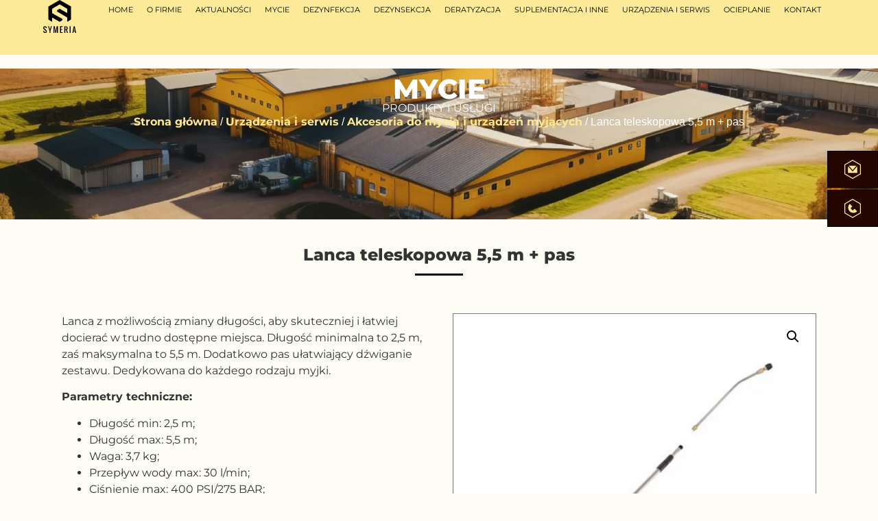

--- FILE ---
content_type: text/html; charset=UTF-8
request_url: https://symeria.com/produkt/urzadzenia-i-serwis/lanca-teleskopowa-55-m-pas/
body_size: 22184
content:
<!doctype html>
<html lang="pl-PL" prefix="og: https://ogp.me/ns#">
<head>
	<meta charset="UTF-8">
	<meta name="viewport" content="width=device-width, initial-scale=1">
	<link rel="profile" href="https://gmpg.org/xfn/11">
		<style>img:is([sizes="auto" i], [sizes^="auto," i]) { contain-intrinsic-size: 3000px 1500px }</style>
	<script id="cookieyes" type="text/javascript" src="https://cdn-cookieyes.com/client_data/831d03836b69e8c328a724d2/script.js"></script>
<!-- Google Tag Manager for WordPress by gtm4wp.com -->
<script data-cfasync="false" data-pagespeed-no-defer>
	var gtm4wp_datalayer_name = "dataLayer";
	var dataLayer = dataLayer || [];

	const gtm4wp_scrollerscript_debugmode         = false;
	const gtm4wp_scrollerscript_callbacktime      = 100;
	const gtm4wp_scrollerscript_readerlocation    = 150;
	const gtm4wp_scrollerscript_contentelementid  = "content";
	const gtm4wp_scrollerscript_scannertime       = 60;
</script>
<!-- End Google Tag Manager for WordPress by gtm4wp.com -->
<!-- Optymalizacja wyszukiwarek według Rank Math PRO - https://rankmath.com/ -->
<title>Lanca teleskopowa 5,5 m + pas - Symeria</title>
<meta name="description" content="Lanca z możliwością zmiany długości, aby skuteczniej i łatwiej docierać w trudno dostępne miejsca. Długość minimalna to 2,5 m, zaś maksymalna to 5,5 m."/>
<meta name="robots" content="index, follow, max-snippet:-1, max-video-preview:-1, max-image-preview:large"/>
<link rel="canonical" href="https://symeria.com/produkt/urzadzenia-i-serwis/lanca-teleskopowa-55-m-pas/" />
<meta property="og:locale" content="pl_PL" />
<meta property="og:type" content="product" />
<meta property="og:title" content="Lanca teleskopowa 5,5 m + pas - Symeria" />
<meta property="og:description" content="Lanca z możliwością zmiany długości, aby skuteczniej i łatwiej docierać w trudno dostępne miejsca. Długość minimalna to 2,5 m, zaś maksymalna to 5,5 m." />
<meta property="og:url" content="https://symeria.com/produkt/urzadzenia-i-serwis/lanca-teleskopowa-55-m-pas/" />
<meta property="og:site_name" content="Symeria" />
<meta property="og:updated_time" content="2025-04-02T12:08:59+02:00" />
<meta property="og:image" content="https://symeria.com/wp-content/uploads/2024/06/symeria-lanca-teleskopowa-55-symeria-2.webp" />
<meta property="og:image:secure_url" content="https://symeria.com/wp-content/uploads/2024/06/symeria-lanca-teleskopowa-55-symeria-2.webp" />
<meta property="og:image:width" content="1000" />
<meta property="og:image:height" content="1000" />
<meta property="og:image:alt" content="symeria lanca teleskopowa 5,5 symeria 2" />
<meta property="og:image:type" content="image/webp" />
<meta property="product:price:currency" content="PLN" />
<meta property="product:availability" content="instock" />
<meta name="twitter:card" content="summary_large_image" />
<meta name="twitter:title" content="Lanca teleskopowa 5,5 m + pas - Symeria" />
<meta name="twitter:description" content="Lanca z możliwością zmiany długości, aby skuteczniej i łatwiej docierać w trudno dostępne miejsca. Długość minimalna to 2,5 m, zaś maksymalna to 5,5 m." />
<meta name="twitter:image" content="https://symeria.com/wp-content/uploads/2024/06/symeria-lanca-teleskopowa-55-symeria-2.webp" />
<meta name="twitter:label1" content="Cena" />
<meta name="twitter:data1" content="0,00&nbsp;&#122;&#322;" />
<meta name="twitter:label2" content="Dostępność" />
<meta name="twitter:data2" content="Na stanie" />
<script type="application/ld+json" class="rank-math-schema-pro">{"@context":"https://schema.org","@graph":[{"@type":["LocalBusiness","Organization"],"@id":"https://symeria.com/#organization","name":"Symeria","url":"https://symeria.com","logo":{"@type":"ImageObject","@id":"https://symeria.com/#logo","url":"https://symeria.com/wp-content/uploads/2024/05/symeria_logo_color.svg","contentUrl":"https://symeria.com/wp-content/uploads/2024/05/symeria_logo_color.svg","caption":"Symeria","inLanguage":"pl-PL","width":"95","height":"95"},"openingHours":["Monday,Tuesday,Wednesday,Thursday,Friday,Saturday,Sunday 09:00-17:00"],"image":{"@id":"https://symeria.com/#logo"}},{"@type":"WebSite","@id":"https://symeria.com/#website","url":"https://symeria.com","name":"Symeria","publisher":{"@id":"https://symeria.com/#organization"},"inLanguage":"pl-PL"},{"@type":"ImageObject","@id":"https://symeria.com/wp-content/uploads/2024/06/symeria-lanca-teleskopowa-55-symeria-2.webp","url":"https://symeria.com/wp-content/uploads/2024/06/symeria-lanca-teleskopowa-55-symeria-2.webp","width":"1000","height":"1000","caption":"symeria lanca teleskopowa 5,5 symeria 2","inLanguage":"pl-PL"},{"@type":"ItemPage","@id":"https://symeria.com/produkt/urzadzenia-i-serwis/lanca-teleskopowa-55-m-pas/#webpage","url":"https://symeria.com/produkt/urzadzenia-i-serwis/lanca-teleskopowa-55-m-pas/","name":"Lanca teleskopowa 5,5 m + pas - Symeria","datePublished":"2024-06-10T16:28:24+02:00","dateModified":"2025-04-02T12:08:59+02:00","isPartOf":{"@id":"https://symeria.com/#website"},"primaryImageOfPage":{"@id":"https://symeria.com/wp-content/uploads/2024/06/symeria-lanca-teleskopowa-55-symeria-2.webp"},"inLanguage":"pl-PL"},{"@type":"Product","name":"Lanca teleskopowa 5,5 m + pas - Symeria","description":"Lanca z mo\u017cliwo\u015bci\u0105 zmiany d\u0142ugo\u015bci, aby skuteczniej i \u0142atwiej dociera\u0107 w trudno dost\u0119pne miejsca. D\u0142ugo\u015b\u0107 minimalna to 2,5 m, za\u015b maksymalna to 5,5 m. Dodatkowo pas u\u0142atwiaj\u0105cy d\u017awiganie zestawu. Dedykowana do ka\u017cdego rodzaju myjki.","category":"Urz\u0105dzenia i serwis","mainEntityOfPage":{"@id":"https://symeria.com/produkt/urzadzenia-i-serwis/lanca-teleskopowa-55-m-pas/#webpage"},"image":[{"@type":"ImageObject","url":"https://symeria.com/wp-content/uploads/2024/06/symeria-lanca-teleskopowa-55-symeria-2.webp","height":"1000","width":"1000"}],"@id":"https://symeria.com/produkt/urzadzenia-i-serwis/lanca-teleskopowa-55-m-pas/#richSnippet"}]}</script>
<!-- /Wtyczka Rank Math WordPress SEO -->

<link rel="alternate" type="application/rss+xml" title="Symeria &raquo; Kanał z wpisami" href="https://symeria.com/feed/" />
<script>
window._wpemojiSettings = {"baseUrl":"https:\/\/s.w.org\/images\/core\/emoji\/16.0.1\/72x72\/","ext":".png","svgUrl":"https:\/\/s.w.org\/images\/core\/emoji\/16.0.1\/svg\/","svgExt":".svg","source":{"concatemoji":"https:\/\/symeria.com\/wp-includes\/js\/wp-emoji-release.min.js?ver=6.8.3"}};
/*! This file is auto-generated */
!function(s,n){var o,i,e;function c(e){try{var t={supportTests:e,timestamp:(new Date).valueOf()};sessionStorage.setItem(o,JSON.stringify(t))}catch(e){}}function p(e,t,n){e.clearRect(0,0,e.canvas.width,e.canvas.height),e.fillText(t,0,0);var t=new Uint32Array(e.getImageData(0,0,e.canvas.width,e.canvas.height).data),a=(e.clearRect(0,0,e.canvas.width,e.canvas.height),e.fillText(n,0,0),new Uint32Array(e.getImageData(0,0,e.canvas.width,e.canvas.height).data));return t.every(function(e,t){return e===a[t]})}function u(e,t){e.clearRect(0,0,e.canvas.width,e.canvas.height),e.fillText(t,0,0);for(var n=e.getImageData(16,16,1,1),a=0;a<n.data.length;a++)if(0!==n.data[a])return!1;return!0}function f(e,t,n,a){switch(t){case"flag":return n(e,"\ud83c\udff3\ufe0f\u200d\u26a7\ufe0f","\ud83c\udff3\ufe0f\u200b\u26a7\ufe0f")?!1:!n(e,"\ud83c\udde8\ud83c\uddf6","\ud83c\udde8\u200b\ud83c\uddf6")&&!n(e,"\ud83c\udff4\udb40\udc67\udb40\udc62\udb40\udc65\udb40\udc6e\udb40\udc67\udb40\udc7f","\ud83c\udff4\u200b\udb40\udc67\u200b\udb40\udc62\u200b\udb40\udc65\u200b\udb40\udc6e\u200b\udb40\udc67\u200b\udb40\udc7f");case"emoji":return!a(e,"\ud83e\udedf")}return!1}function g(e,t,n,a){var r="undefined"!=typeof WorkerGlobalScope&&self instanceof WorkerGlobalScope?new OffscreenCanvas(300,150):s.createElement("canvas"),o=r.getContext("2d",{willReadFrequently:!0}),i=(o.textBaseline="top",o.font="600 32px Arial",{});return e.forEach(function(e){i[e]=t(o,e,n,a)}),i}function t(e){var t=s.createElement("script");t.src=e,t.defer=!0,s.head.appendChild(t)}"undefined"!=typeof Promise&&(o="wpEmojiSettingsSupports",i=["flag","emoji"],n.supports={everything:!0,everythingExceptFlag:!0},e=new Promise(function(e){s.addEventListener("DOMContentLoaded",e,{once:!0})}),new Promise(function(t){var n=function(){try{var e=JSON.parse(sessionStorage.getItem(o));if("object"==typeof e&&"number"==typeof e.timestamp&&(new Date).valueOf()<e.timestamp+604800&&"object"==typeof e.supportTests)return e.supportTests}catch(e){}return null}();if(!n){if("undefined"!=typeof Worker&&"undefined"!=typeof OffscreenCanvas&&"undefined"!=typeof URL&&URL.createObjectURL&&"undefined"!=typeof Blob)try{var e="postMessage("+g.toString()+"("+[JSON.stringify(i),f.toString(),p.toString(),u.toString()].join(",")+"));",a=new Blob([e],{type:"text/javascript"}),r=new Worker(URL.createObjectURL(a),{name:"wpTestEmojiSupports"});return void(r.onmessage=function(e){c(n=e.data),r.terminate(),t(n)})}catch(e){}c(n=g(i,f,p,u))}t(n)}).then(function(e){for(var t in e)n.supports[t]=e[t],n.supports.everything=n.supports.everything&&n.supports[t],"flag"!==t&&(n.supports.everythingExceptFlag=n.supports.everythingExceptFlag&&n.supports[t]);n.supports.everythingExceptFlag=n.supports.everythingExceptFlag&&!n.supports.flag,n.DOMReady=!1,n.readyCallback=function(){n.DOMReady=!0}}).then(function(){return e}).then(function(){var e;n.supports.everything||(n.readyCallback(),(e=n.source||{}).concatemoji?t(e.concatemoji):e.wpemoji&&e.twemoji&&(t(e.twemoji),t(e.wpemoji)))}))}((window,document),window._wpemojiSettings);
</script>

<style id='wp-emoji-styles-inline-css'>

	img.wp-smiley, img.emoji {
		display: inline !important;
		border: none !important;
		box-shadow: none !important;
		height: 1em !important;
		width: 1em !important;
		margin: 0 0.07em !important;
		vertical-align: -0.1em !important;
		background: none !important;
		padding: 0 !important;
	}
</style>
<link rel='stylesheet' id='wp-block-library-css' href='https://symeria.com/wp-includes/css/dist/block-library/style.min.css?ver=6.8.3' media='all' />
<style id='global-styles-inline-css'>
:root{--wp--preset--aspect-ratio--square: 1;--wp--preset--aspect-ratio--4-3: 4/3;--wp--preset--aspect-ratio--3-4: 3/4;--wp--preset--aspect-ratio--3-2: 3/2;--wp--preset--aspect-ratio--2-3: 2/3;--wp--preset--aspect-ratio--16-9: 16/9;--wp--preset--aspect-ratio--9-16: 9/16;--wp--preset--color--black: #000000;--wp--preset--color--cyan-bluish-gray: #abb8c3;--wp--preset--color--white: #ffffff;--wp--preset--color--pale-pink: #f78da7;--wp--preset--color--vivid-red: #cf2e2e;--wp--preset--color--luminous-vivid-orange: #ff6900;--wp--preset--color--luminous-vivid-amber: #fcb900;--wp--preset--color--light-green-cyan: #7bdcb5;--wp--preset--color--vivid-green-cyan: #00d084;--wp--preset--color--pale-cyan-blue: #8ed1fc;--wp--preset--color--vivid-cyan-blue: #0693e3;--wp--preset--color--vivid-purple: #9b51e0;--wp--preset--gradient--vivid-cyan-blue-to-vivid-purple: linear-gradient(135deg,rgba(6,147,227,1) 0%,rgb(155,81,224) 100%);--wp--preset--gradient--light-green-cyan-to-vivid-green-cyan: linear-gradient(135deg,rgb(122,220,180) 0%,rgb(0,208,130) 100%);--wp--preset--gradient--luminous-vivid-amber-to-luminous-vivid-orange: linear-gradient(135deg,rgba(252,185,0,1) 0%,rgba(255,105,0,1) 100%);--wp--preset--gradient--luminous-vivid-orange-to-vivid-red: linear-gradient(135deg,rgba(255,105,0,1) 0%,rgb(207,46,46) 100%);--wp--preset--gradient--very-light-gray-to-cyan-bluish-gray: linear-gradient(135deg,rgb(238,238,238) 0%,rgb(169,184,195) 100%);--wp--preset--gradient--cool-to-warm-spectrum: linear-gradient(135deg,rgb(74,234,220) 0%,rgb(151,120,209) 20%,rgb(207,42,186) 40%,rgb(238,44,130) 60%,rgb(251,105,98) 80%,rgb(254,248,76) 100%);--wp--preset--gradient--blush-light-purple: linear-gradient(135deg,rgb(255,206,236) 0%,rgb(152,150,240) 100%);--wp--preset--gradient--blush-bordeaux: linear-gradient(135deg,rgb(254,205,165) 0%,rgb(254,45,45) 50%,rgb(107,0,62) 100%);--wp--preset--gradient--luminous-dusk: linear-gradient(135deg,rgb(255,203,112) 0%,rgb(199,81,192) 50%,rgb(65,88,208) 100%);--wp--preset--gradient--pale-ocean: linear-gradient(135deg,rgb(255,245,203) 0%,rgb(182,227,212) 50%,rgb(51,167,181) 100%);--wp--preset--gradient--electric-grass: linear-gradient(135deg,rgb(202,248,128) 0%,rgb(113,206,126) 100%);--wp--preset--gradient--midnight: linear-gradient(135deg,rgb(2,3,129) 0%,rgb(40,116,252) 100%);--wp--preset--font-size--small: 13px;--wp--preset--font-size--medium: 20px;--wp--preset--font-size--large: 36px;--wp--preset--font-size--x-large: 42px;--wp--preset--spacing--20: 0.44rem;--wp--preset--spacing--30: 0.67rem;--wp--preset--spacing--40: 1rem;--wp--preset--spacing--50: 1.5rem;--wp--preset--spacing--60: 2.25rem;--wp--preset--spacing--70: 3.38rem;--wp--preset--spacing--80: 5.06rem;--wp--preset--shadow--natural: 6px 6px 9px rgba(0, 0, 0, 0.2);--wp--preset--shadow--deep: 12px 12px 50px rgba(0, 0, 0, 0.4);--wp--preset--shadow--sharp: 6px 6px 0px rgba(0, 0, 0, 0.2);--wp--preset--shadow--outlined: 6px 6px 0px -3px rgba(255, 255, 255, 1), 6px 6px rgba(0, 0, 0, 1);--wp--preset--shadow--crisp: 6px 6px 0px rgba(0, 0, 0, 1);}:root { --wp--style--global--content-size: 800px;--wp--style--global--wide-size: 1200px; }:where(body) { margin: 0; }.wp-site-blocks > .alignleft { float: left; margin-right: 2em; }.wp-site-blocks > .alignright { float: right; margin-left: 2em; }.wp-site-blocks > .aligncenter { justify-content: center; margin-left: auto; margin-right: auto; }:where(.wp-site-blocks) > * { margin-block-start: 24px; margin-block-end: 0; }:where(.wp-site-blocks) > :first-child { margin-block-start: 0; }:where(.wp-site-blocks) > :last-child { margin-block-end: 0; }:root { --wp--style--block-gap: 24px; }:root :where(.is-layout-flow) > :first-child{margin-block-start: 0;}:root :where(.is-layout-flow) > :last-child{margin-block-end: 0;}:root :where(.is-layout-flow) > *{margin-block-start: 24px;margin-block-end: 0;}:root :where(.is-layout-constrained) > :first-child{margin-block-start: 0;}:root :where(.is-layout-constrained) > :last-child{margin-block-end: 0;}:root :where(.is-layout-constrained) > *{margin-block-start: 24px;margin-block-end: 0;}:root :where(.is-layout-flex){gap: 24px;}:root :where(.is-layout-grid){gap: 24px;}.is-layout-flow > .alignleft{float: left;margin-inline-start: 0;margin-inline-end: 2em;}.is-layout-flow > .alignright{float: right;margin-inline-start: 2em;margin-inline-end: 0;}.is-layout-flow > .aligncenter{margin-left: auto !important;margin-right: auto !important;}.is-layout-constrained > .alignleft{float: left;margin-inline-start: 0;margin-inline-end: 2em;}.is-layout-constrained > .alignright{float: right;margin-inline-start: 2em;margin-inline-end: 0;}.is-layout-constrained > .aligncenter{margin-left: auto !important;margin-right: auto !important;}.is-layout-constrained > :where(:not(.alignleft):not(.alignright):not(.alignfull)){max-width: var(--wp--style--global--content-size);margin-left: auto !important;margin-right: auto !important;}.is-layout-constrained > .alignwide{max-width: var(--wp--style--global--wide-size);}body .is-layout-flex{display: flex;}.is-layout-flex{flex-wrap: wrap;align-items: center;}.is-layout-flex > :is(*, div){margin: 0;}body .is-layout-grid{display: grid;}.is-layout-grid > :is(*, div){margin: 0;}body{padding-top: 0px;padding-right: 0px;padding-bottom: 0px;padding-left: 0px;}a:where(:not(.wp-element-button)){text-decoration: underline;}:root :where(.wp-element-button, .wp-block-button__link){background-color: #32373c;border-width: 0;color: #fff;font-family: inherit;font-size: inherit;line-height: inherit;padding: calc(0.667em + 2px) calc(1.333em + 2px);text-decoration: none;}.has-black-color{color: var(--wp--preset--color--black) !important;}.has-cyan-bluish-gray-color{color: var(--wp--preset--color--cyan-bluish-gray) !important;}.has-white-color{color: var(--wp--preset--color--white) !important;}.has-pale-pink-color{color: var(--wp--preset--color--pale-pink) !important;}.has-vivid-red-color{color: var(--wp--preset--color--vivid-red) !important;}.has-luminous-vivid-orange-color{color: var(--wp--preset--color--luminous-vivid-orange) !important;}.has-luminous-vivid-amber-color{color: var(--wp--preset--color--luminous-vivid-amber) !important;}.has-light-green-cyan-color{color: var(--wp--preset--color--light-green-cyan) !important;}.has-vivid-green-cyan-color{color: var(--wp--preset--color--vivid-green-cyan) !important;}.has-pale-cyan-blue-color{color: var(--wp--preset--color--pale-cyan-blue) !important;}.has-vivid-cyan-blue-color{color: var(--wp--preset--color--vivid-cyan-blue) !important;}.has-vivid-purple-color{color: var(--wp--preset--color--vivid-purple) !important;}.has-black-background-color{background-color: var(--wp--preset--color--black) !important;}.has-cyan-bluish-gray-background-color{background-color: var(--wp--preset--color--cyan-bluish-gray) !important;}.has-white-background-color{background-color: var(--wp--preset--color--white) !important;}.has-pale-pink-background-color{background-color: var(--wp--preset--color--pale-pink) !important;}.has-vivid-red-background-color{background-color: var(--wp--preset--color--vivid-red) !important;}.has-luminous-vivid-orange-background-color{background-color: var(--wp--preset--color--luminous-vivid-orange) !important;}.has-luminous-vivid-amber-background-color{background-color: var(--wp--preset--color--luminous-vivid-amber) !important;}.has-light-green-cyan-background-color{background-color: var(--wp--preset--color--light-green-cyan) !important;}.has-vivid-green-cyan-background-color{background-color: var(--wp--preset--color--vivid-green-cyan) !important;}.has-pale-cyan-blue-background-color{background-color: var(--wp--preset--color--pale-cyan-blue) !important;}.has-vivid-cyan-blue-background-color{background-color: var(--wp--preset--color--vivid-cyan-blue) !important;}.has-vivid-purple-background-color{background-color: var(--wp--preset--color--vivid-purple) !important;}.has-black-border-color{border-color: var(--wp--preset--color--black) !important;}.has-cyan-bluish-gray-border-color{border-color: var(--wp--preset--color--cyan-bluish-gray) !important;}.has-white-border-color{border-color: var(--wp--preset--color--white) !important;}.has-pale-pink-border-color{border-color: var(--wp--preset--color--pale-pink) !important;}.has-vivid-red-border-color{border-color: var(--wp--preset--color--vivid-red) !important;}.has-luminous-vivid-orange-border-color{border-color: var(--wp--preset--color--luminous-vivid-orange) !important;}.has-luminous-vivid-amber-border-color{border-color: var(--wp--preset--color--luminous-vivid-amber) !important;}.has-light-green-cyan-border-color{border-color: var(--wp--preset--color--light-green-cyan) !important;}.has-vivid-green-cyan-border-color{border-color: var(--wp--preset--color--vivid-green-cyan) !important;}.has-pale-cyan-blue-border-color{border-color: var(--wp--preset--color--pale-cyan-blue) !important;}.has-vivid-cyan-blue-border-color{border-color: var(--wp--preset--color--vivid-cyan-blue) !important;}.has-vivid-purple-border-color{border-color: var(--wp--preset--color--vivid-purple) !important;}.has-vivid-cyan-blue-to-vivid-purple-gradient-background{background: var(--wp--preset--gradient--vivid-cyan-blue-to-vivid-purple) !important;}.has-light-green-cyan-to-vivid-green-cyan-gradient-background{background: var(--wp--preset--gradient--light-green-cyan-to-vivid-green-cyan) !important;}.has-luminous-vivid-amber-to-luminous-vivid-orange-gradient-background{background: var(--wp--preset--gradient--luminous-vivid-amber-to-luminous-vivid-orange) !important;}.has-luminous-vivid-orange-to-vivid-red-gradient-background{background: var(--wp--preset--gradient--luminous-vivid-orange-to-vivid-red) !important;}.has-very-light-gray-to-cyan-bluish-gray-gradient-background{background: var(--wp--preset--gradient--very-light-gray-to-cyan-bluish-gray) !important;}.has-cool-to-warm-spectrum-gradient-background{background: var(--wp--preset--gradient--cool-to-warm-spectrum) !important;}.has-blush-light-purple-gradient-background{background: var(--wp--preset--gradient--blush-light-purple) !important;}.has-blush-bordeaux-gradient-background{background: var(--wp--preset--gradient--blush-bordeaux) !important;}.has-luminous-dusk-gradient-background{background: var(--wp--preset--gradient--luminous-dusk) !important;}.has-pale-ocean-gradient-background{background: var(--wp--preset--gradient--pale-ocean) !important;}.has-electric-grass-gradient-background{background: var(--wp--preset--gradient--electric-grass) !important;}.has-midnight-gradient-background{background: var(--wp--preset--gradient--midnight) !important;}.has-small-font-size{font-size: var(--wp--preset--font-size--small) !important;}.has-medium-font-size{font-size: var(--wp--preset--font-size--medium) !important;}.has-large-font-size{font-size: var(--wp--preset--font-size--large) !important;}.has-x-large-font-size{font-size: var(--wp--preset--font-size--x-large) !important;}
:root :where(.wp-block-pullquote){font-size: 1.5em;line-height: 1.6;}
</style>
<link rel='stylesheet' id='photoswipe-css' href='https://symeria.com/wp-content/plugins/woocommerce/assets/css/photoswipe/photoswipe.min.css?ver=10.3.5' media='all' />
<link rel='stylesheet' id='photoswipe-default-skin-css' href='https://symeria.com/wp-content/plugins/woocommerce/assets/css/photoswipe/default-skin/default-skin.min.css?ver=10.3.5' media='all' />
<link rel='stylesheet' id='woocommerce-layout-css' href='https://symeria.com/wp-content/plugins/woocommerce/assets/css/woocommerce-layout.css?ver=10.3.5' media='all' />
<link rel='stylesheet' id='woocommerce-smallscreen-css' href='https://symeria.com/wp-content/plugins/woocommerce/assets/css/woocommerce-smallscreen.css?ver=10.3.5' media='only screen and (max-width: 768px)' />
<link rel='stylesheet' id='woocommerce-general-css' href='https://symeria.com/wp-content/plugins/woocommerce/assets/css/woocommerce.css?ver=10.3.5' media='all' />
<style id='woocommerce-inline-inline-css'>
.woocommerce form .form-row .required { visibility: visible; }
</style>
<link rel='stylesheet' id='brands-styles-css' href='https://symeria.com/wp-content/plugins/woocommerce/assets/css/brands.css?ver=10.3.5' media='all' />
<link rel='stylesheet' id='hello-elementor-css' href='https://symeria.com/wp-content/themes/hello-elementor/assets/css/reset.css?ver=3.4.5' media='all' />
<link rel='stylesheet' id='hello-elementor-theme-style-css' href='https://symeria.com/wp-content/themes/hello-elementor/assets/css/theme.css?ver=3.4.5' media='all' />
<link rel='stylesheet' id='hello-elementor-header-footer-css' href='https://symeria.com/wp-content/themes/hello-elementor/assets/css/header-footer.css?ver=3.4.5' media='all' />
<link rel='stylesheet' id='elementor-frontend-css' href='https://symeria.com/wp-content/uploads/elementor/css/custom-frontend.min.css?ver=1763030574' media='all' />
<link rel='stylesheet' id='elementor-post-6-css' href='https://symeria.com/wp-content/uploads/elementor/css/post-6.css?ver=1763030574' media='all' />
<link rel='stylesheet' id='widget-image-css' href='https://symeria.com/wp-content/plugins/elementor/assets/css/widget-image.min.css?ver=3.33.0' media='all' />
<link rel='stylesheet' id='widget-nav-menu-css' href='https://symeria.com/wp-content/uploads/elementor/css/custom-pro-widget-nav-menu.min.css?ver=1763030574' media='all' />
<link rel='stylesheet' id='e-sticky-css' href='https://symeria.com/wp-content/plugins/elementor-pro/assets/css/modules/sticky.min.css?ver=3.33.1' media='all' />
<link rel='stylesheet' id='widget-icon-list-css' href='https://symeria.com/wp-content/uploads/elementor/css/custom-widget-icon-list.min.css?ver=1763030574' media='all' />
<link rel='stylesheet' id='widget-heading-css' href='https://symeria.com/wp-content/plugins/elementor/assets/css/widget-heading.min.css?ver=3.33.0' media='all' />
<link rel='stylesheet' id='widget-divider-css' href='https://symeria.com/wp-content/plugins/elementor/assets/css/widget-divider.min.css?ver=3.33.0' media='all' />
<link rel='stylesheet' id='widget-woocommerce-product-images-css' href='https://symeria.com/wp-content/plugins/elementor-pro/assets/css/widget-woocommerce-product-images.min.css?ver=3.33.1' media='all' />
<link rel='stylesheet' id='widget-woocommerce-products-css' href='https://symeria.com/wp-content/plugins/elementor-pro/assets/css/widget-woocommerce-products.min.css?ver=3.33.1' media='all' />
<link rel='stylesheet' id='widget-call-to-action-css' href='https://symeria.com/wp-content/uploads/elementor/css/custom-pro-widget-call-to-action.min.css?ver=1763030574' media='all' />
<link rel='stylesheet' id='e-transitions-css' href='https://symeria.com/wp-content/plugins/elementor-pro/assets/css/conditionals/transitions.min.css?ver=3.33.1' media='all' />
<link rel='stylesheet' id='widget-spacer-css' href='https://symeria.com/wp-content/plugins/elementor/assets/css/widget-spacer.min.css?ver=3.33.0' media='all' />
<link rel='stylesheet' id='elementor-post-1215-css' href='https://symeria.com/wp-content/uploads/elementor/css/post-1215.css?ver=1763086024' media='all' />
<link rel='stylesheet' id='elementor-post-28-css' href='https://symeria.com/wp-content/uploads/elementor/css/post-28.css?ver=1763030574' media='all' />
<link rel='stylesheet' id='elementor-post-76-css' href='https://symeria.com/wp-content/uploads/elementor/css/post-76.css?ver=1763030574' media='all' />
<link rel='stylesheet' id='elementor-post-397-css' href='https://symeria.com/wp-content/uploads/elementor/css/post-397.css?ver=1763031435' media='all' />
<link rel='stylesheet' id='pmw-public-elementor-fix-css' href='https://symeria.com/wp-content/plugins/woocommerce-google-adwords-conversion-tracking-tag/css/public/elementor-fix.css?ver=1.49.3' media='all' />
<link rel='stylesheet' id='elementor-gf-local-montserrat-css' href='https://symeria.com/wp-content/uploads/elementor/google-fonts/css/montserrat.css?ver=1742398648' media='all' />
<script src="https://symeria.com/wp-includes/js/jquery/jquery.min.js?ver=3.7.1" id="jquery-core-js"></script>
<script src="https://symeria.com/wp-includes/js/jquery/jquery-migrate.min.js?ver=3.4.1" id="jquery-migrate-js"></script>
<script src="https://symeria.com/wp-content/plugins/woocommerce/assets/js/jquery-blockui/jquery.blockUI.min.js?ver=2.7.0-wc.10.3.5" id="wc-jquery-blockui-js" defer data-wp-strategy="defer"></script>
<script id="wc-add-to-cart-js-extra">
var wc_add_to_cart_params = {"ajax_url":"\/wp-admin\/admin-ajax.php","wc_ajax_url":"\/?wc-ajax=%%endpoint%%","i18n_view_cart":"Zobacz koszyk","cart_url":"https:\/\/symeria.com","is_cart":"","cart_redirect_after_add":"no"};
</script>
<script src="https://symeria.com/wp-content/plugins/woocommerce/assets/js/frontend/add-to-cart.min.js?ver=10.3.5" id="wc-add-to-cart-js" defer data-wp-strategy="defer"></script>
<script src="https://symeria.com/wp-content/plugins/woocommerce/assets/js/zoom/jquery.zoom.min.js?ver=1.7.21-wc.10.3.5" id="wc-zoom-js" defer data-wp-strategy="defer"></script>
<script src="https://symeria.com/wp-content/plugins/woocommerce/assets/js/flexslider/jquery.flexslider.min.js?ver=2.7.2-wc.10.3.5" id="wc-flexslider-js" defer data-wp-strategy="defer"></script>
<script src="https://symeria.com/wp-content/plugins/woocommerce/assets/js/photoswipe/photoswipe.min.js?ver=4.1.1-wc.10.3.5" id="wc-photoswipe-js" defer data-wp-strategy="defer"></script>
<script src="https://symeria.com/wp-content/plugins/woocommerce/assets/js/photoswipe/photoswipe-ui-default.min.js?ver=4.1.1-wc.10.3.5" id="wc-photoswipe-ui-default-js" defer data-wp-strategy="defer"></script>
<script id="wc-single-product-js-extra">
var wc_single_product_params = {"i18n_required_rating_text":"Prosz\u0119 wybra\u0107 ocen\u0119","i18n_rating_options":["1 z 5 gwiazdek","2 z 5 gwiazdek","3 z 5 gwiazdek","4 z 5 gwiazdek","5 z 5 gwiazdek"],"i18n_product_gallery_trigger_text":"Wy\u015bwietl pe\u0142noekranow\u0105 galeri\u0119 obrazk\u00f3w","review_rating_required":"yes","flexslider":{"rtl":false,"animation":"slide","smoothHeight":true,"directionNav":false,"controlNav":"thumbnails","slideshow":false,"animationSpeed":500,"animationLoop":false,"allowOneSlide":false},"zoom_enabled":"1","zoom_options":[],"photoswipe_enabled":"1","photoswipe_options":{"shareEl":false,"closeOnScroll":false,"history":false,"hideAnimationDuration":0,"showAnimationDuration":0},"flexslider_enabled":"1"};
</script>
<script src="https://symeria.com/wp-content/plugins/woocommerce/assets/js/frontend/single-product.min.js?ver=10.3.5" id="wc-single-product-js" defer data-wp-strategy="defer"></script>
<script src="https://symeria.com/wp-content/plugins/woocommerce/assets/js/js-cookie/js.cookie.min.js?ver=2.1.4-wc.10.3.5" id="wc-js-cookie-js" defer data-wp-strategy="defer"></script>
<script id="woocommerce-js-extra">
var woocommerce_params = {"ajax_url":"\/wp-admin\/admin-ajax.php","wc_ajax_url":"\/?wc-ajax=%%endpoint%%","i18n_password_show":"Poka\u017c has\u0142o","i18n_password_hide":"Ukryj has\u0142o"};
</script>
<script src="https://symeria.com/wp-content/plugins/woocommerce/assets/js/frontend/woocommerce.min.js?ver=10.3.5" id="woocommerce-js" defer data-wp-strategy="defer"></script>
<script src="https://symeria.com/wp-content/plugins/duracelltomi-google-tag-manager/dist/js/analytics-talk-content-tracking.js?ver=1.22.1" id="gtm4wp-scroll-tracking-js"></script>
<script src="https://symeria.com/wp-includes/js/dist/hooks.min.js?ver=4d63a3d491d11ffd8ac6" id="wp-hooks-js"></script>
<script id="wpm-js-extra">
var wpm = {"ajax_url":"https:\/\/symeria.com\/wp-admin\/admin-ajax.php","root":"https:\/\/symeria.com\/wp-json\/","nonce_wp_rest":"2a2a7ed05d","nonce_ajax":"5b7cca9ba2"};
</script>
<script src="https://symeria.com/wp-content/plugins/woocommerce-google-adwords-conversion-tracking-tag/js/public/wpm-public.p1.min.js?ver=1.49.3" id="wpm-js"></script>
<link rel="https://api.w.org/" href="https://symeria.com/wp-json/" /><link rel="alternate" title="JSON" type="application/json" href="https://symeria.com/wp-json/wp/v2/product/1215" /><link rel="EditURI" type="application/rsd+xml" title="RSD" href="https://symeria.com/xmlrpc.php?rsd" />
<meta name="generator" content="WordPress 6.8.3" />
<link rel='shortlink' href='https://symeria.com/?p=1215' />
<link rel="alternate" title="oEmbed (JSON)" type="application/json+oembed" href="https://symeria.com/wp-json/oembed/1.0/embed?url=https%3A%2F%2Fsymeria.com%2Fprodukt%2Furzadzenia-i-serwis%2Flanca-teleskopowa-55-m-pas%2F" />
<link rel="alternate" title="oEmbed (XML)" type="text/xml+oembed" href="https://symeria.com/wp-json/oembed/1.0/embed?url=https%3A%2F%2Fsymeria.com%2Fprodukt%2Furzadzenia-i-serwis%2Flanca-teleskopowa-55-m-pas%2F&#038;format=xml" />
<meta name="cdp-version" content="1.5.0" />
<!-- Google Tag Manager for WordPress by gtm4wp.com -->
<!-- GTM Container placement set to automatic -->
<script data-cfasync="false" data-pagespeed-no-defer>
	var dataLayer_content = {"pagePostType":"product","pagePostType2":"single-product","pagePostAuthor":"slawomir.salmanowicz","browserName":"","browserVersion":"","browserEngineName":"","browserEngineVersion":"","osName":"","osVersion":"","deviceType":"bot","deviceManufacturer":"","deviceModel":""};
	dataLayer.push( dataLayer_content );
</script>
<script data-cfasync="false" data-pagespeed-no-defer>
(function(w,d,s,l,i){w[l]=w[l]||[];w[l].push({'gtm.start':
new Date().getTime(),event:'gtm.js'});var f=d.getElementsByTagName(s)[0],
j=d.createElement(s),dl=l!='dataLayer'?'&l='+l:'';j.async=true;j.src=
'//www.googletagmanager.com/gtm.js?id='+i+dl;f.parentNode.insertBefore(j,f);
})(window,document,'script','dataLayer','GTM-NHSN7PBB');
</script>
<!-- End Google Tag Manager for WordPress by gtm4wp.com -->	<noscript><style>.woocommerce-product-gallery{ opacity: 1 !important; }</style></noscript>
	<meta name="generator" content="Elementor 3.33.0; features: e_font_icon_svg, additional_custom_breakpoints; settings: css_print_method-external, google_font-enabled, font_display-swap">
<script>
window.dataLayer = window.dataLayer || [];
	function gtag() {
	dataLayer.push(arguments);	}
		gtag("consent", "default", {
		ad_storage: "denied",
		ad_user_data: "denied",
		ad_personalization: "denied",
		analytics_storage: "denied",
		functionality_storage: "denied",
		personalization_storage: "denied",
		security_storage: "granted",
		wait_for_update: 2000,
	});
gtag("set", "ads_data_redaction", true);
gtag("set", "url_passthrough", true);
</script>
<!-- Google Tag Manager -->
<script>(function(w,d,s,l,i){w[l]=w[l]||[];w[l].push({'gtm.start':
new Date().getTime(),event:'gtm.js'});var f=d.getElementsByTagName(s)[0],
j=d.createElement(s),dl=l!='dataLayer'?'&l='+l:'';j.async=true;j.src=
'https://www.googletagmanager.com/gtm.js?id='+i+dl;f.parentNode.insertBefore(j,f);
})(window,document,'script','dataLayer','GTM-KLTJCCPJ');</script>
<!-- End Google Tag Manager -->

<!-- START Pixel Manager for WooCommerce -->

		<script>

			window.wpmDataLayer = window.wpmDataLayer || {};
			window.wpmDataLayer = Object.assign(window.wpmDataLayer, {"cart":{},"cart_item_keys":{},"version":{"number":"1.49.3","pro":false,"eligible_for_updates":false,"distro":"fms","beta":false,"show":true},"pixels":{"facebook":{"pixel_id":"25808827435431122","dynamic_remarketing":{"id_type":"post_id"},"capi":false,"advanced_matching":false,"exclusion_patterns":[],"fbevents_js_url":"https://connect.facebook.net/en_US/fbevents.js"}},"shop":{"list_name":"Product | Lanca teleskopowa 5,5 m + pas","list_id":"product_lanca-teleskopowa-55-m-pas","page_type":"product","product_type":"simple","currency":"PLN","selectors":{"addToCart":[],"beginCheckout":[]},"order_duplication_prevention":true,"view_item_list_trigger":{"test_mode":false,"background_color":"green","opacity":0.5,"repeat":true,"timeout":1000,"threshold":0.8},"variations_output":true,"session_active":false},"page":{"id":1215,"title":"Lanca teleskopowa 5,5 m + pas","type":"product","categories":[],"parent":{"id":0,"title":"Lanca teleskopowa 5,5 m + pas","type":"product","categories":[]}},"general":{"user_logged_in":false,"scroll_tracking_thresholds":[],"page_id":1215,"exclude_domains":[],"server_2_server":{"active":false,"ip_exclude_list":[],"pageview_event_s2s":{"is_active":false,"pixels":["facebook"]}},"consent_management":{"explicit_consent":false},"lazy_load_pmw":false}});

		</script>

		
<!-- END Pixel Manager for WooCommerce -->
			<meta name="pm-dataLayer-meta" content="1215" class="wpmProductId"
				  data-id="1215">
					<script>
			(window.wpmDataLayer = window.wpmDataLayer || {}).products                = window.wpmDataLayer.products || {};
			window.wpmDataLayer.products[1215] = {"id":"1215","sku":"","price":0,"brand":"","quantity":1,"dyn_r_ids":{"post_id":"1215","sku":1215,"gpf":"woocommerce_gpf_1215","gla":"gla_1215"},"is_variable":false,"type":"simple","name":"Lanca teleskopowa 5,5 m + pas","category":["Urządzenia i serwis","Akcesoria do mycia i urządzeń myjących"],"is_variation":false};
					</script>
					<style>
				.e-con.e-parent:nth-of-type(n+4):not(.e-lazyloaded):not(.e-no-lazyload),
				.e-con.e-parent:nth-of-type(n+4):not(.e-lazyloaded):not(.e-no-lazyload) * {
					background-image: none !important;
				}
				@media screen and (max-height: 1024px) {
					.e-con.e-parent:nth-of-type(n+3):not(.e-lazyloaded):not(.e-no-lazyload),
					.e-con.e-parent:nth-of-type(n+3):not(.e-lazyloaded):not(.e-no-lazyload) * {
						background-image: none !important;
					}
				}
				@media screen and (max-height: 640px) {
					.e-con.e-parent:nth-of-type(n+2):not(.e-lazyloaded):not(.e-no-lazyload),
					.e-con.e-parent:nth-of-type(n+2):not(.e-lazyloaded):not(.e-no-lazyload) * {
						background-image: none !important;
					}
				}
			</style>
			<script id="google_gtagjs" src="https://www.googletagmanager.com/gtag/js?id=G-SSSFEVWR5E" async></script>
<script id="google_gtagjs-inline">
window.dataLayer = window.dataLayer || [];function gtag(){dataLayer.push(arguments);}gtag('js', new Date());gtag('config', 'G-SSSFEVWR5E', {} );
</script>
<link rel="icon" href="https://symeria.com/wp-content/uploads/2024/05/symeria-favicon-100x100.png" sizes="32x32" />
<link rel="icon" href="https://symeria.com/wp-content/uploads/2024/05/symeria-favicon-300x300.png" sizes="192x192" />
<link rel="apple-touch-icon" href="https://symeria.com/wp-content/uploads/2024/05/symeria-favicon-300x300.png" />
<meta name="msapplication-TileImage" content="https://symeria.com/wp-content/uploads/2024/05/symeria-favicon-300x300.png" />
</head>
<body class="wp-singular product-template-default single single-product postid-1215 wp-custom-logo wp-embed-responsive wp-theme-hello-elementor theme-hello-elementor woocommerce woocommerce-page woocommerce-no-js hello-elementor-default elementor-default elementor-template-full-width elementor-kit-6 elementor-page elementor-page-1215 elementor-page-397">


<!-- GTM Container placement set to automatic -->
<!-- Google Tag Manager (noscript) -->
				<noscript><iframe src="https://www.googletagmanager.com/ns.html?id=GTM-NHSN7PBB" height="0" width="0" style="display:none;visibility:hidden" aria-hidden="true"></iframe></noscript>
<!-- End Google Tag Manager (noscript) --><!-- Google Tag Manager (noscript) -->
<noscript><iframe src="https://www.googletagmanager.com/ns.html?id=GTM-KLTJCCPJ"
height="0" width="0" style="display:none;visibility:hidden"></iframe></noscript>
<!-- End Google Tag Manager (noscript) -->

<a class="skip-link screen-reader-text" href="#content">Przejdź do treści</a>

		<header data-elementor-type="header" data-elementor-id="28" class="elementor elementor-28 elementor-location-header" data-elementor-post-type="elementor_library">
			<header class="elementor-element elementor-element-51ade755 e-con-full e-flex e-con e-parent" data-id="51ade755" data-element_type="container" data-settings="{&quot;background_background&quot;:&quot;classic&quot;,&quot;sticky&quot;:&quot;top&quot;,&quot;sticky_on&quot;:[&quot;desktop&quot;,&quot;tablet&quot;,&quot;mobile&quot;],&quot;sticky_offset&quot;:0,&quot;sticky_effects_offset&quot;:0,&quot;sticky_anchor_link_offset&quot;:0}">
		<div class="elementor-element elementor-element-7e3aec06 e-con-full e-flex e-con e-child" data-id="7e3aec06" data-element_type="container">
				<div class="elementor-element elementor-element-6ae6fdb elementor-widget elementor-widget-theme-site-logo elementor-widget-image" data-id="6ae6fdb" data-element_type="widget" data-widget_type="theme-site-logo.default">
				<div class="elementor-widget-container">
											<a href="https://symeria.com">
			<img width="95" height="95" src="https://symeria.com/wp-content/uploads/2024/05/symeria_logo_color.svg" class="attachment-full size-full wp-image-36" alt="symeria logo color" />				</a>
											</div>
				</div>
				</div>
		<div class="elementor-element elementor-element-3f57b93f e-con-full e-flex e-con e-child" data-id="3f57b93f" data-element_type="container">
				<div class="elementor-element elementor-element-5210437f elementor-nav-menu--stretch elementor-widget__width-auto elementor-nav-menu__text-align-center elementor-nav-menu__align-end elementor-nav-menu--dropdown-tablet elementor-nav-menu--toggle elementor-nav-menu--burger elementor-widget elementor-widget-nav-menu" data-id="5210437f" data-element_type="widget" data-settings="{&quot;full_width&quot;:&quot;stretch&quot;,&quot;layout&quot;:&quot;horizontal&quot;,&quot;submenu_icon&quot;:{&quot;value&quot;:&quot;&lt;svg aria-hidden=\&quot;true\&quot; class=\&quot;e-font-icon-svg e-fas-caret-down\&quot; viewBox=\&quot;0 0 320 512\&quot; xmlns=\&quot;http:\/\/www.w3.org\/2000\/svg\&quot;&gt;&lt;path d=\&quot;M31.3 192h257.3c17.8 0 26.7 21.5 14.1 34.1L174.1 354.8c-7.8 7.8-20.5 7.8-28.3 0L17.2 226.1C4.6 213.5 13.5 192 31.3 192z\&quot;&gt;&lt;\/path&gt;&lt;\/svg&gt;&quot;,&quot;library&quot;:&quot;fa-solid&quot;},&quot;toggle&quot;:&quot;burger&quot;}" data-widget_type="nav-menu.default">
				<div class="elementor-widget-container">
								<nav aria-label="Menu" class="elementor-nav-menu--main elementor-nav-menu__container elementor-nav-menu--layout-horizontal e--pointer-background e--animation-sweep-right">
				<ul id="menu-1-5210437f" class="elementor-nav-menu"><li class="menu-item menu-item-type-post_type menu-item-object-page menu-item-home menu-item-39"><a href="https://symeria.com/" class="elementor-item">Home</a></li>
<li class="menu-item menu-item-type-post_type menu-item-object-page menu-item-750"><a href="https://symeria.com/o-firmie/" class="elementor-item">O firmie</a></li>
<li class="menu-item menu-item-type-post_type menu-item-object-page menu-item-365"><a href="https://symeria.com/aktualnosci/" class="elementor-item">Aktualności</a></li>
<li class="menu-item menu-item-type-post_type menu-item-object-page menu-item-638"><a href="https://symeria.com/mycie/" class="elementor-item">Mycie</a></li>
<li class="menu-item menu-item-type-post_type menu-item-object-page menu-item-706"><a href="https://symeria.com/dezynfekcja/" class="elementor-item">Dezynfekcja</a></li>
<li class="menu-item menu-item-type-post_type menu-item-object-page menu-item-705"><a href="https://symeria.com/dezynsekcja/" class="elementor-item">Dezynsekcja</a></li>
<li class="menu-item menu-item-type-post_type menu-item-object-page menu-item-704"><a href="https://symeria.com/deratyzacja/" class="elementor-item">Deratyzacja</a></li>
<li class="menu-item menu-item-type-post_type menu-item-object-page menu-item-703"><a href="https://symeria.com/suplementacja/" class="elementor-item">Suplementacja i inne</a></li>
<li class="menu-item menu-item-type-post_type menu-item-object-page menu-item-702"><a href="https://symeria.com/urzadzenia-i-serwis/" class="elementor-item">Urządzenia i serwis</a></li>
<li class="menu-item menu-item-type-custom menu-item-object-custom menu-item-1311"><a href="https://ocieplanie-pianka.eu/" class="elementor-item">Ocieplanie</a></li>
<li class="menu-item menu-item-type-post_type menu-item-object-page menu-item-825"><a href="https://symeria.com/kontakt/" class="elementor-item">Kontakt</a></li>
</ul>			</nav>
					<div class="elementor-menu-toggle" role="button" tabindex="0" aria-label="Menu Toggle" aria-expanded="false">
			<svg aria-hidden="true" role="presentation" class="elementor-menu-toggle__icon--open e-font-icon-svg e-eicon-menu-bar" viewBox="0 0 1000 1000" xmlns="http://www.w3.org/2000/svg"><path d="M104 333H896C929 333 958 304 958 271S929 208 896 208H104C71 208 42 237 42 271S71 333 104 333ZM104 583H896C929 583 958 554 958 521S929 458 896 458H104C71 458 42 487 42 521S71 583 104 583ZM104 833H896C929 833 958 804 958 771S929 708 896 708H104C71 708 42 737 42 771S71 833 104 833Z"></path></svg><svg aria-hidden="true" role="presentation" class="elementor-menu-toggle__icon--close e-font-icon-svg e-eicon-close" viewBox="0 0 1000 1000" xmlns="http://www.w3.org/2000/svg"><path d="M742 167L500 408 258 167C246 154 233 150 217 150 196 150 179 158 167 167 154 179 150 196 150 212 150 229 154 242 171 254L408 500 167 742C138 771 138 800 167 829 196 858 225 858 254 829L496 587 738 829C750 842 767 846 783 846 800 846 817 842 829 829 842 817 846 804 846 783 846 767 842 750 829 737L588 500 833 258C863 229 863 200 833 171 804 137 775 137 742 167Z"></path></svg>		</div>
					<nav class="elementor-nav-menu--dropdown elementor-nav-menu__container" aria-hidden="true">
				<ul id="menu-2-5210437f" class="elementor-nav-menu"><li class="menu-item menu-item-type-post_type menu-item-object-page menu-item-home menu-item-39"><a href="https://symeria.com/" class="elementor-item" tabindex="-1">Home</a></li>
<li class="menu-item menu-item-type-post_type menu-item-object-page menu-item-750"><a href="https://symeria.com/o-firmie/" class="elementor-item" tabindex="-1">O firmie</a></li>
<li class="menu-item menu-item-type-post_type menu-item-object-page menu-item-365"><a href="https://symeria.com/aktualnosci/" class="elementor-item" tabindex="-1">Aktualności</a></li>
<li class="menu-item menu-item-type-post_type menu-item-object-page menu-item-638"><a href="https://symeria.com/mycie/" class="elementor-item" tabindex="-1">Mycie</a></li>
<li class="menu-item menu-item-type-post_type menu-item-object-page menu-item-706"><a href="https://symeria.com/dezynfekcja/" class="elementor-item" tabindex="-1">Dezynfekcja</a></li>
<li class="menu-item menu-item-type-post_type menu-item-object-page menu-item-705"><a href="https://symeria.com/dezynsekcja/" class="elementor-item" tabindex="-1">Dezynsekcja</a></li>
<li class="menu-item menu-item-type-post_type menu-item-object-page menu-item-704"><a href="https://symeria.com/deratyzacja/" class="elementor-item" tabindex="-1">Deratyzacja</a></li>
<li class="menu-item menu-item-type-post_type menu-item-object-page menu-item-703"><a href="https://symeria.com/suplementacja/" class="elementor-item" tabindex="-1">Suplementacja i inne</a></li>
<li class="menu-item menu-item-type-post_type menu-item-object-page menu-item-702"><a href="https://symeria.com/urzadzenia-i-serwis/" class="elementor-item" tabindex="-1">Urządzenia i serwis</a></li>
<li class="menu-item menu-item-type-custom menu-item-object-custom menu-item-1311"><a href="https://ocieplanie-pianka.eu/" class="elementor-item" tabindex="-1">Ocieplanie</a></li>
<li class="menu-item menu-item-type-post_type menu-item-object-page menu-item-825"><a href="https://symeria.com/kontakt/" class="elementor-item" tabindex="-1">Kontakt</a></li>
</ul>			</nav>
						</div>
				</div>
				</div>
				</header>
		<div class="elementor-element elementor-element-04da845 elementor-hidden-mobile e-flex e-con-boxed e-con e-parent" data-id="04da845" data-element_type="container">
					<div class="e-con-inner">
				<div class="elementor-element elementor-element-bca7554 elementor-fixed elementor-widget elementor-widget-button" data-id="bca7554" data-element_type="widget" data-settings="{&quot;_position&quot;:&quot;fixed&quot;}" data-widget_type="button.default">
				<div class="elementor-widget-container">
									<div class="elementor-button-wrapper">
					<a class="elementor-button elementor-button-link elementor-size-sm" href="mailto:biuro@symeria.com">
						<span class="elementor-button-content-wrapper">
						<span class="elementor-button-icon">
				<svg xmlns="http://www.w3.org/2000/svg" id="mail" width="42.416" height="48.62" viewBox="0 0 42.416 48.62"><g id="Group_1" data-name="Group 1" transform="translate(0 0)"><path id="Path_4" data-name="Path 4" d="M29.978,32.891V49.7H53.566V32.891L41.808,46.308Zm11.83,9.81,9.738-11.109H32.07Zm0-26.4L20.6,28.491V52.8L41.808,64.92,63.016,52.8V28.491ZM60.852,51.5,41.808,62.395,22.764,51.5V29.717L41.808,18.825,60.852,29.717Z" transform="translate(-20.6 -16.3)" fill="#fde991"></path></g></svg>			</span>
								</span>
					</a>
				</div>
								</div>
				</div>
				<div class="elementor-element elementor-element-69b1ca9 elementor-fixed elementor-widget elementor-widget-button" data-id="69b1ca9" data-element_type="widget" data-settings="{&quot;_position&quot;:&quot;fixed&quot;}" data-widget_type="button.default">
				<div class="elementor-widget-container">
									<div class="elementor-button-wrapper">
					<a class="elementor-button elementor-button-link elementor-size-sm" href="tel:+48506667165">
						<span class="elementor-button-content-wrapper">
						<span class="elementor-button-icon">
				<svg xmlns="http://www.w3.org/2000/svg" width="42.416" height="48.62" viewBox="0 0 42.416 48.62"><path id="tel" d="M37.847,41.47a1.222,1.222,0,0,1,0-1.659l3.823-3.823-6.276-6.276a.482.482,0,0,0-.721,0,13.629,13.629,0,0,0,19.26,19.26.482.482,0,0,0,0-.721l-6.276-6.276L43.906,45.8a1.222,1.222,0,0,1-1.659,0ZM42.536,16.8,21.4,28.991V53.3L42.608,65.42,63.816,53.3V28.991ZM61.58,52,42.536,62.895,23.564,52V30.217L42.608,19.325,61.652,30.217V52Z" transform="translate(-21.4 -16.8)" fill="#fde991"></path></svg>			</span>
								</span>
					</a>
				</div>
								</div>
				</div>
					</div>
				</div>
				</header>
		<div class="woocommerce-notices-wrapper"></div>		<div data-elementor-type="product" data-elementor-id="397" class="elementor elementor-397 elementor-location-single post-1215 product type-product status-publish has-post-thumbnail product_cat-urzadzenia-i-serwis product_cat-akcesoria-do-mycia-i-urzadzen-myjacych first instock shipping-taxable product-type-simple product" data-elementor-post-type="elementor_library">
			<div class="elementor-element elementor-element-0f16507 e-con-full e-flex e-con e-parent" data-id="0f16507" data-element_type="container">
		<div class="elementor-element elementor-element-b585fe6 e-con-full e-flex e-con e-child" data-id="b585fe6" data-element_type="container" data-settings="{&quot;background_background&quot;:&quot;classic&quot;}">
				<div class="elementor-element elementor-element-1d1f642 elementor-widget elementor-widget-heading" data-id="1d1f642" data-element_type="widget" data-widget_type="heading.default">
				<div class="elementor-widget-container">
					<h2 class="elementor-heading-title elementor-size-default">Mycie</h2>				</div>
				</div>
				<div class="elementor-element elementor-element-aac0d3e elementor-widget elementor-widget-heading" data-id="aac0d3e" data-element_type="widget" data-widget_type="heading.default">
				<div class="elementor-widget-container">
					<h2 class="elementor-heading-title elementor-size-default">PRODUKTY I USŁUGI</h2>				</div>
				</div>
				<div class="elementor-element elementor-element-72d2966 elementor-widget elementor-widget-woocommerce-breadcrumb" data-id="72d2966" data-element_type="widget" data-widget_type="woocommerce-breadcrumb.default">
				<div class="elementor-widget-container">
					<nav class="woocommerce-breadcrumb" aria-label="Breadcrumb"><a href="https://symeria.com">Strona główna</a>&nbsp;&#47;&nbsp;<a href="https://symeria.com/kategoria-produktu/urzadzenia-i-serwis/">Urządzenia i serwis</a>&nbsp;&#47;&nbsp;<a href="https://symeria.com/kategoria-produktu/urzadzenia-i-serwis/akcesoria-do-mycia-i-urzadzen-myjacych/">Akcesoria do mycia i urządzeń myjących</a>&nbsp;&#47;&nbsp;Lanca teleskopowa 5,5 m + pas</nav>				</div>
				</div>
				</div>
				</div>
		<div class="elementor-element elementor-element-9c74165 e-flex e-con-boxed e-con e-parent" data-id="9c74165" data-element_type="container">
					<div class="e-con-inner">
				<div class="elementor-element elementor-element-c2fc424 elementor-widget elementor-widget-woocommerce-product-title elementor-page-title elementor-widget-heading" data-id="c2fc424" data-element_type="widget" data-widget_type="woocommerce-product-title.default">
				<div class="elementor-widget-container">
					<h1 class="product_title entry-title elementor-heading-title elementor-size-default">Lanca teleskopowa 5,5 m + pas</h1>				</div>
				</div>
				<div class="elementor-element elementor-element-df2b367 elementor-widget-divider--view-line elementor-widget elementor-widget-divider" data-id="df2b367" data-element_type="widget" data-widget_type="divider.default">
				<div class="elementor-widget-container">
							<div class="elementor-divider">
			<span class="elementor-divider-separator">
						</span>
		</div>
						</div>
				</div>
					</div>
				</div>
		<div class="elementor-element elementor-element-018f200 e-flex e-con-boxed e-con e-parent" data-id="018f200" data-element_type="container">
					<div class="e-con-inner">
		<div class="elementor-element elementor-element-8be3242 e-con-full e-flex e-con e-child" data-id="8be3242" data-element_type="container">
				<div class="elementor-element elementor-element-2948482 elementor-widget elementor-widget-woocommerce-product-content" data-id="2948482" data-element_type="widget" data-widget_type="woocommerce-product-content.default">
				<div class="elementor-widget-container">
							<div data-elementor-type="product-post" data-elementor-id="1215" class="elementor elementor-1215" data-elementor-post-type="product">
				<div class="elementor-element elementor-element-20a913e e-flex e-con-boxed e-con e-parent" data-id="20a913e" data-element_type="container">
					<div class="e-con-inner">
				<div class="elementor-element elementor-element-1e8b4b2 elementor-widget elementor-widget-text-editor" data-id="1e8b4b2" data-element_type="widget" data-widget_type="text-editor.default">
				<div class="elementor-widget-container">
									<p>Lanca z możliwością zmiany długości, aby skuteczniej i łatwiej docierać w trudno dostępne miejsca. Długość minimalna to 2,5 m, zaś maksymalna to 5,5 m. Dodatkowo pas ułatwiający dźwiganie zestawu. Dedykowana do każdego rodzaju myjki.</p>								</div>
				</div>
				<div class="elementor-element elementor-element-369e7b0 elementor-widget elementor-widget-text-editor" data-id="369e7b0" data-element_type="widget" data-widget_type="text-editor.default">
				<div class="elementor-widget-container">
									<p><strong>Parametry techniczne:</strong></p><ul><li>Długość min: 2,5 m;</li><li>Długość max: 5,5 m;</li><li>Waga: 3,7 kg;</li><li>Przepływ wody max: 30 l/min;</li><li>Ciśnienie max: 400 PSI/275 BAR;</li><li>Temperatura wody max: 60 oC;</li><li>Sposób mocowania dyszy: szybkozłącze 1/4’’;</li><li>Mocowanie na pistolecie (od str. węża) gwint wew. 1/4’’;</li><li>Wykonanie &#8211; aluminium + tworzywo sztuczne.</li></ul>								</div>
				</div>
					</div>
				</div>
				</div>
						</div>
				</div>
				</div>
		<div class="elementor-element elementor-element-3d4acb6 e-con-full e-flex e-con e-child" data-id="3d4acb6" data-element_type="container">
				<div class="elementor-element elementor-element-c0baa2a yes elementor-widget elementor-widget-woocommerce-product-images" data-id="c0baa2a" data-element_type="widget" data-widget_type="woocommerce-product-images.default">
				<div class="elementor-widget-container">
					<div class="woocommerce-product-gallery woocommerce-product-gallery--with-images woocommerce-product-gallery--columns-4 images" data-columns="4" style="opacity: 0; transition: opacity .25s ease-in-out;">
	<div class="woocommerce-product-gallery__wrapper">
		<div data-thumb="https://symeria.com/wp-content/uploads/2024/06/symeria-lanca-teleskopowa-55-symeria-2-100x100.webp" data-thumb-alt="symeria lanca teleskopowa 5,5 symeria 2" data-thumb-srcset="https://symeria.com/wp-content/uploads/2024/06/symeria-lanca-teleskopowa-55-symeria-2-100x100.webp 100w, https://symeria.com/wp-content/uploads/2024/06/symeria-lanca-teleskopowa-55-symeria-2-300x300.webp 300w, https://symeria.com/wp-content/uploads/2024/06/symeria-lanca-teleskopowa-55-symeria-2-150x150.webp 150w, https://symeria.com/wp-content/uploads/2024/06/symeria-lanca-teleskopowa-55-symeria-2-768x768.webp 768w, https://symeria.com/wp-content/uploads/2024/06/symeria-lanca-teleskopowa-55-symeria-2-600x600.webp 600w, https://symeria.com/wp-content/uploads/2024/06/symeria-lanca-teleskopowa-55-symeria-2.webp 1000w"  data-thumb-sizes="(max-width: 100px) 100vw, 100px" class="woocommerce-product-gallery__image"><a href="https://symeria.com/wp-content/uploads/2024/06/symeria-lanca-teleskopowa-55-symeria-2.webp"><img fetchpriority="high" width="600" height="600" src="https://symeria.com/wp-content/uploads/2024/06/symeria-lanca-teleskopowa-55-symeria-2-600x600.webp" class="wp-post-image" alt="symeria lanca teleskopowa 5,5 symeria 2" data-caption="symeria lanca teleskopowa 5,5 symeria 2" data-src="https://symeria.com/wp-content/uploads/2024/06/symeria-lanca-teleskopowa-55-symeria-2.webp" data-large_image="https://symeria.com/wp-content/uploads/2024/06/symeria-lanca-teleskopowa-55-symeria-2.webp" data-large_image_width="1000" data-large_image_height="1000" decoding="async" srcset="https://symeria.com/wp-content/uploads/2024/06/symeria-lanca-teleskopowa-55-symeria-2-600x600.webp 600w, https://symeria.com/wp-content/uploads/2024/06/symeria-lanca-teleskopowa-55-symeria-2-300x300.webp 300w, https://symeria.com/wp-content/uploads/2024/06/symeria-lanca-teleskopowa-55-symeria-2-150x150.webp 150w, https://symeria.com/wp-content/uploads/2024/06/symeria-lanca-teleskopowa-55-symeria-2-768x768.webp 768w, https://symeria.com/wp-content/uploads/2024/06/symeria-lanca-teleskopowa-55-symeria-2-100x100.webp 100w, https://symeria.com/wp-content/uploads/2024/06/symeria-lanca-teleskopowa-55-symeria-2.webp 1000w" sizes="(max-width: 600px) 100vw, 600px" /></a></div>	</div>
</div>
				</div>
				</div>
				</div>
					</div>
				</div>
		<div class="elementor-element elementor-element-60e4db0 e-flex e-con-boxed e-con e-parent" data-id="60e4db0" data-element_type="container">
					<div class="e-con-inner">
				<div class="elementor-element elementor-element-1c920ec elementor-widget-divider--view-line elementor-widget elementor-widget-divider" data-id="1c920ec" data-element_type="widget" data-widget_type="divider.default">
				<div class="elementor-widget-container">
							<div class="elementor-divider">
			<span class="elementor-divider-separator">
						</span>
		</div>
						</div>
				</div>
					</div>
				</div>
		<div class="elementor-element elementor-element-20d4895 e-flex e-con-boxed e-con e-parent" data-id="20d4895" data-element_type="container">
					<div class="e-con-inner">
		<div class="elementor-element elementor-element-964cb48 e-flex e-con-boxed e-con e-child" data-id="964cb48" data-element_type="container">
					<div class="e-con-inner">
				<div class="elementor-element elementor-element-7b62758 elementor-widget elementor-widget-heading" data-id="7b62758" data-element_type="widget" data-widget_type="heading.default">
				<div class="elementor-widget-container">
					<h2 class="elementor-heading-title elementor-size-default">Pozostałe produkty</h2>				</div>
				</div>
				<div class="elementor-element elementor-element-0feb487 elementor-widget-divider--view-line elementor-widget elementor-widget-divider" data-id="0feb487" data-element_type="widget" data-widget_type="divider.default">
				<div class="elementor-widget-container">
							<div class="elementor-divider">
			<span class="elementor-divider-separator">
						</span>
		</div>
						</div>
				</div>
					</div>
				</div>
		<div class="elementor-element elementor-element-9de12c1 e-flex e-con-boxed e-con e-child" data-id="9de12c1" data-element_type="container">
					<div class="e-con-inner">
				<div class="elementor-element elementor-element-ba5a7a7 elementor-product-loop-item--align-center elementor-grid-4 elementor-grid-tablet-3 elementor-grid-mobile-2 elementor-products-grid elementor-wc-products elementor-widget elementor-widget-woocommerce-product-related" data-id="ba5a7a7" data-element_type="widget" data-widget_type="woocommerce-product-related.default">
				<div class="elementor-widget-container">
					
	<section class="related products">

					<h2>Podobne produkty</h2>
				<ul class="products elementor-grid columns-4">

			
					<li class="product type-product post-2228 status-publish first instock product_cat-urzadzenia-i-serwis product_cat-odkurzacze has-post-thumbnail shipping-taxable product-type-simple">
	<a href="https://symeria.com/produkt/urzadzenia-i-serwis/odkurzacz-pioracy-apollo-if/" class="woocommerce-LoopProduct-link woocommerce-loop-product__link"><img width="300" height="300" src="https://symeria.com/wp-content/uploads/2025/10/Symeria-Odkurzacz-pioracy-APOLLO-IF-300x300.webp" class="attachment-woocommerce_thumbnail size-woocommerce_thumbnail" alt="Symeria Odkurzacz pioracy APOLLO IF" decoding="async" srcset="https://symeria.com/wp-content/uploads/2025/10/Symeria-Odkurzacz-pioracy-APOLLO-IF-300x300.webp 300w, https://symeria.com/wp-content/uploads/2025/10/Symeria-Odkurzacz-pioracy-APOLLO-IF-150x150.webp 150w, https://symeria.com/wp-content/uploads/2025/10/Symeria-Odkurzacz-pioracy-APOLLO-IF-768x768.webp 768w, https://symeria.com/wp-content/uploads/2025/10/Symeria-Odkurzacz-pioracy-APOLLO-IF-600x600.webp 600w, https://symeria.com/wp-content/uploads/2025/10/Symeria-Odkurzacz-pioracy-APOLLO-IF-100x100.webp 100w, https://symeria.com/wp-content/uploads/2025/10/Symeria-Odkurzacz-pioracy-APOLLO-IF.webp 1000w" sizes="(max-width: 300px) 100vw, 300px" /><h2 class="woocommerce-loop-product__title">Odkurzacz piorący APOLLO IF</h2>
</a><a href="https://symeria.com/produkt/urzadzenia-i-serwis/odkurzacz-pioracy-apollo-if/" aria-describedby="woocommerce_loop_add_to_cart_link_describedby_2228" data-quantity="1" class="button product_type_simple" data-product_id="2228" data-product_sku="" aria-label="Przeczytaj więcej o &bdquo;Odkurzacz piorący APOLLO IF&rdquo;" rel="nofollow" data-success_message="">Dowiedz się więcej</a>	<span id="woocommerce_loop_add_to_cart_link_describedby_2228" class="screen-reader-text">
			</span>
			<input type="hidden" class="wpmProductId" data-id="2228">
					<script>
			(window.wpmDataLayer = window.wpmDataLayer || {}).products                = window.wpmDataLayer.products || {};
			window.wpmDataLayer.products[2228] = {"id":"2228","sku":"","price":0,"brand":"","quantity":1,"dyn_r_ids":{"post_id":"2228","sku":2228,"gpf":"woocommerce_gpf_2228","gla":"gla_2228"},"is_variable":false,"type":"simple","name":"Odkurzacz piorący APOLLO IF","category":["Urządzenia i serwis","Odkurzacze"],"is_variation":false};
					window.pmw_product_position = window.pmw_product_position || 1;
		window.wpmDataLayer.products[2228]['position'] = window.pmw_product_position++;
				</script>
		</li>

			
					<li class="product type-product post-2218 status-publish instock product_cat-urzadzenia-i-serwis product_cat-myjki-zimnowodne has-post-thumbnail shipping-taxable product-type-simple">
	<a href="https://symeria.com/produkt/urzadzenia-i-serwis/myjka-spalinowa-termic-10-1d/" class="woocommerce-LoopProduct-link woocommerce-loop-product__link"><img loading="lazy" width="300" height="300" src="https://symeria.com/wp-content/uploads/2025/10/Symeria-myjka-zimnowodna-Myjka-Spalinowa-Termic-10-1D-300x300.webp" class="attachment-woocommerce_thumbnail size-woocommerce_thumbnail" alt="Symeria myjka zimnowodna Myjka Spalinowa Termic 10 1D" decoding="async" srcset="https://symeria.com/wp-content/uploads/2025/10/Symeria-myjka-zimnowodna-Myjka-Spalinowa-Termic-10-1D-300x300.webp 300w, https://symeria.com/wp-content/uploads/2025/10/Symeria-myjka-zimnowodna-Myjka-Spalinowa-Termic-10-1D-150x150.webp 150w, https://symeria.com/wp-content/uploads/2025/10/Symeria-myjka-zimnowodna-Myjka-Spalinowa-Termic-10-1D-768x768.webp 768w, https://symeria.com/wp-content/uploads/2025/10/Symeria-myjka-zimnowodna-Myjka-Spalinowa-Termic-10-1D-600x600.webp 600w, https://symeria.com/wp-content/uploads/2025/10/Symeria-myjka-zimnowodna-Myjka-Spalinowa-Termic-10-1D-100x100.webp 100w, https://symeria.com/wp-content/uploads/2025/10/Symeria-myjka-zimnowodna-Myjka-Spalinowa-Termic-10-1D.webp 1000w" sizes="(max-width: 300px) 100vw, 300px" /><h2 class="woocommerce-loop-product__title">Myjka Spalinowa Termic 10.1D</h2>
</a><a href="https://symeria.com/produkt/urzadzenia-i-serwis/myjka-spalinowa-termic-10-1d/" aria-describedby="woocommerce_loop_add_to_cart_link_describedby_2218" data-quantity="1" class="button product_type_simple" data-product_id="2218" data-product_sku="" aria-label="Przeczytaj więcej o &bdquo;Myjka Spalinowa Termic 10.1D&rdquo;" rel="nofollow" data-success_message="">Dowiedz się więcej</a>	<span id="woocommerce_loop_add_to_cart_link_describedby_2218" class="screen-reader-text">
			</span>
			<input type="hidden" class="wpmProductId" data-id="2218">
					<script>
			(window.wpmDataLayer = window.wpmDataLayer || {}).products                = window.wpmDataLayer.products || {};
			window.wpmDataLayer.products[2218] = {"id":"2218","sku":"","price":0,"brand":"","quantity":1,"dyn_r_ids":{"post_id":"2218","sku":2218,"gpf":"woocommerce_gpf_2218","gla":"gla_2218"},"is_variable":false,"type":"simple","name":"Myjka Spalinowa Termic 10.1D","category":["Urządzenia i serwis","Myjki zimnowodne"],"is_variation":false};
					window.pmw_product_position = window.pmw_product_position || 1;
		window.wpmDataLayer.products[2218]['position'] = window.pmw_product_position++;
				</script>
		</li>

			
					<li class="product type-product post-2207 status-publish instock product_cat-urzadzenia-i-serwis product_cat-myjki-goracowodne has-post-thumbnail shipping-taxable product-type-simple">
	<a href="https://symeria.com/produkt/urzadzenia-i-serwis/myjka-model-dakota-r/" class="woocommerce-LoopProduct-link woocommerce-loop-product__link"><img loading="lazy" width="300" height="300" src="https://symeria.com/wp-content/uploads/2025/10/Symeria-myjka-goracowodna-dakota-r-300x300.webp" class="attachment-woocommerce_thumbnail size-woocommerce_thumbnail" alt="Symeria myjka goracowodna dakota r" decoding="async" srcset="https://symeria.com/wp-content/uploads/2025/10/Symeria-myjka-goracowodna-dakota-r-300x300.webp 300w, https://symeria.com/wp-content/uploads/2025/10/Symeria-myjka-goracowodna-dakota-r-150x150.webp 150w, https://symeria.com/wp-content/uploads/2025/10/Symeria-myjka-goracowodna-dakota-r-768x768.webp 768w, https://symeria.com/wp-content/uploads/2025/10/Symeria-myjka-goracowodna-dakota-r-600x600.webp 600w, https://symeria.com/wp-content/uploads/2025/10/Symeria-myjka-goracowodna-dakota-r-100x100.webp 100w, https://symeria.com/wp-content/uploads/2025/10/Symeria-myjka-goracowodna-dakota-r.webp 1000w" sizes="(max-width: 300px) 100vw, 300px" /><h2 class="woocommerce-loop-product__title">Myjka model Dakota-R</h2>
</a><a href="https://symeria.com/produkt/urzadzenia-i-serwis/myjka-model-dakota-r/" aria-describedby="woocommerce_loop_add_to_cart_link_describedby_2207" data-quantity="1" class="button product_type_simple" data-product_id="2207" data-product_sku="" aria-label="Przeczytaj więcej o &bdquo;Myjka model Dakota-R&rdquo;" rel="nofollow" data-success_message="">Dowiedz się więcej</a>	<span id="woocommerce_loop_add_to_cart_link_describedby_2207" class="screen-reader-text">
			</span>
			<input type="hidden" class="wpmProductId" data-id="2207">
					<script>
			(window.wpmDataLayer = window.wpmDataLayer || {}).products                = window.wpmDataLayer.products || {};
			window.wpmDataLayer.products[2207] = {"id":"2207","sku":"","price":0,"brand":"","quantity":1,"dyn_r_ids":{"post_id":"2207","sku":2207,"gpf":"woocommerce_gpf_2207","gla":"gla_2207"},"is_variable":false,"type":"simple","name":"Myjka model Dakota-R","category":["Urządzenia i serwis","Myjki gorącowodne"],"is_variation":false};
					window.pmw_product_position = window.pmw_product_position || 1;
		window.wpmDataLayer.products[2207]['position'] = window.pmw_product_position++;
				</script>
		</li>

			
					<li class="product type-product post-2192 status-publish last instock product_cat-urzadzenia-i-serwis product_cat-myjki-goracowodne has-post-thumbnail shipping-taxable product-type-simple">
	<a href="https://symeria.com/produkt/urzadzenia-i-serwis/myjka-model-hlr-2021-lp/" class="woocommerce-LoopProduct-link woocommerce-loop-product__link"><img loading="lazy" width="300" height="300" src="https://symeria.com/wp-content/uploads/2025/10/Symeria-myjka-goracowodna-HLR-2021-LP-300x300.webp" class="attachment-woocommerce_thumbnail size-woocommerce_thumbnail" alt="Symeria myjka goracowodna HLR 2021 LP" decoding="async" srcset="https://symeria.com/wp-content/uploads/2025/10/Symeria-myjka-goracowodna-HLR-2021-LP-300x300.webp 300w, https://symeria.com/wp-content/uploads/2025/10/Symeria-myjka-goracowodna-HLR-2021-LP-150x150.webp 150w, https://symeria.com/wp-content/uploads/2025/10/Symeria-myjka-goracowodna-HLR-2021-LP-768x768.webp 768w, https://symeria.com/wp-content/uploads/2025/10/Symeria-myjka-goracowodna-HLR-2021-LP-600x600.webp 600w, https://symeria.com/wp-content/uploads/2025/10/Symeria-myjka-goracowodna-HLR-2021-LP-100x100.webp 100w, https://symeria.com/wp-content/uploads/2025/10/Symeria-myjka-goracowodna-HLR-2021-LP.webp 1000w" sizes="(max-width: 300px) 100vw, 300px" /><h2 class="woocommerce-loop-product__title">Myjka model HLR 2021 LP</h2>
</a><a href="https://symeria.com/produkt/urzadzenia-i-serwis/myjka-model-hlr-2021-lp/" aria-describedby="woocommerce_loop_add_to_cart_link_describedby_2192" data-quantity="1" class="button product_type_simple" data-product_id="2192" data-product_sku="" aria-label="Przeczytaj więcej o &bdquo;Myjka model HLR 2021 LP&rdquo;" rel="nofollow" data-success_message="">Dowiedz się więcej</a>	<span id="woocommerce_loop_add_to_cart_link_describedby_2192" class="screen-reader-text">
			</span>
			<input type="hidden" class="wpmProductId" data-id="2192">
					<script>
			(window.wpmDataLayer = window.wpmDataLayer || {}).products                = window.wpmDataLayer.products || {};
			window.wpmDataLayer.products[2192] = {"id":"2192","sku":"","price":0,"brand":"","quantity":1,"dyn_r_ids":{"post_id":"2192","sku":2192,"gpf":"woocommerce_gpf_2192","gla":"gla_2192"},"is_variable":false,"type":"simple","name":"Myjka model HLR 2021 LP","category":["Urządzenia i serwis","Myjki gorącowodne"],"is_variation":false};
					window.pmw_product_position = window.pmw_product_position || 1;
		window.wpmDataLayer.products[2192]['position'] = window.pmw_product_position++;
				</script>
		</li>

			
					<li class="product type-product post-2088 status-publish first instock product_cat-opryskiwacze product_cat-urzadzenia-i-serwis has-post-thumbnail shipping-taxable product-type-simple">
	<a href="https://symeria.com/produkt/urzadzenia-i-serwis/opryskiwacze/opryskiwacz-lavor-sanix-pro-22-2/" class="woocommerce-LoopProduct-link woocommerce-loop-product__link"><img loading="lazy" width="300" height="300" src="https://symeria.com/wp-content/uploads/2025/05/Lavor_Sanix_PRO_22-300x300.webp" class="attachment-woocommerce_thumbnail size-woocommerce_thumbnail" alt="Symeria Lavor Sanix PRO 22" decoding="async" srcset="https://symeria.com/wp-content/uploads/2025/05/Lavor_Sanix_PRO_22-300x300.webp 300w, https://symeria.com/wp-content/uploads/2025/05/Lavor_Sanix_PRO_22-150x150.webp 150w, https://symeria.com/wp-content/uploads/2025/05/Lavor_Sanix_PRO_22-768x768.webp 768w, https://symeria.com/wp-content/uploads/2025/05/Lavor_Sanix_PRO_22-600x600.webp 600w, https://symeria.com/wp-content/uploads/2025/05/Lavor_Sanix_PRO_22-100x100.webp 100w, https://symeria.com/wp-content/uploads/2025/05/Lavor_Sanix_PRO_22.webp 1000w" sizes="(max-width: 300px) 100vw, 300px" /><h2 class="woocommerce-loop-product__title">OPRYSKIWACZ LAVOR SANIX PRO 22</h2>
</a><a href="https://symeria.com/produkt/urzadzenia-i-serwis/opryskiwacze/opryskiwacz-lavor-sanix-pro-22-2/" aria-describedby="woocommerce_loop_add_to_cart_link_describedby_2088" data-quantity="1" class="button product_type_simple" data-product_id="2088" data-product_sku="" aria-label="Przeczytaj więcej o &bdquo;OPRYSKIWACZ LAVOR SANIX PRO 22&rdquo;" rel="nofollow" data-success_message="">Dowiedz się więcej</a>	<span id="woocommerce_loop_add_to_cart_link_describedby_2088" class="screen-reader-text">
			</span>
			<input type="hidden" class="wpmProductId" data-id="2088">
					<script>
			(window.wpmDataLayer = window.wpmDataLayer || {}).products                = window.wpmDataLayer.products || {};
			window.wpmDataLayer.products[2088] = {"id":"2088","sku":"","price":0,"brand":"","quantity":1,"dyn_r_ids":{"post_id":"2088","sku":2088,"gpf":"woocommerce_gpf_2088","gla":"gla_2088"},"is_variable":false,"type":"simple","name":"OPRYSKIWACZ LAVOR SANIX PRO 22","category":["Opryskiwacze","Urządzenia i serwis"],"is_variation":false};
					window.pmw_product_position = window.pmw_product_position || 1;
		window.wpmDataLayer.products[2088]['position'] = window.pmw_product_position++;
				</script>
		</li>

			
					<li class="product type-product post-1391 status-publish instock product_cat-urzadzenia-i-serwis product_cat-zamiatarki has-post-thumbnail shipping-taxable product-type-simple">
	<a href="https://symeria.com/produkt/urzadzenia-i-serwis/zamiatarka-reczna-swl-950-m/" class="woocommerce-LoopProduct-link woocommerce-loop-product__link"><img loading="lazy" width="300" height="300" src="https://symeria.com/wp-content/uploads/2024/07/3_SWL-950-M-300x300.jpg" class="attachment-woocommerce_thumbnail size-woocommerce_thumbnail" alt="3 SWL 950 M" decoding="async" srcset="https://symeria.com/wp-content/uploads/2024/07/3_SWL-950-M-300x300.jpg 300w, https://symeria.com/wp-content/uploads/2024/07/3_SWL-950-M-150x150.jpg 150w, https://symeria.com/wp-content/uploads/2024/07/3_SWL-950-M-768x768.jpg 768w, https://symeria.com/wp-content/uploads/2024/07/3_SWL-950-M-600x600.jpg 600w, https://symeria.com/wp-content/uploads/2024/07/3_SWL-950-M-100x100.jpg 100w, https://symeria.com/wp-content/uploads/2024/07/3_SWL-950-M.jpg 1000w" sizes="(max-width: 300px) 100vw, 300px" /><h2 class="woocommerce-loop-product__title">Zamiatarka ręczna SWL 950 M</h2>
</a><a href="https://symeria.com/produkt/urzadzenia-i-serwis/zamiatarka-reczna-swl-950-m/" aria-describedby="woocommerce_loop_add_to_cart_link_describedby_1391" data-quantity="1" class="button product_type_simple" data-product_id="1391" data-product_sku="" aria-label="Przeczytaj więcej o &bdquo;Zamiatarka ręczna SWL 950 M&rdquo;" rel="nofollow" data-success_message="">Dowiedz się więcej</a>	<span id="woocommerce_loop_add_to_cart_link_describedby_1391" class="screen-reader-text">
			</span>
			<input type="hidden" class="wpmProductId" data-id="1391">
					<script>
			(window.wpmDataLayer = window.wpmDataLayer || {}).products                = window.wpmDataLayer.products || {};
			window.wpmDataLayer.products[1391] = {"id":"1391","sku":"","price":0,"brand":"","quantity":1,"dyn_r_ids":{"post_id":"1391","sku":1391,"gpf":"woocommerce_gpf_1391","gla":"gla_1391"},"is_variable":false,"type":"simple","name":"Zamiatarka ręczna SWL 950 M","category":["Urządzenia i serwis","Zamiatarki"],"is_variation":false};
					window.pmw_product_position = window.pmw_product_position || 1;
		window.wpmDataLayer.products[1391]['position'] = window.pmw_product_position++;
				</script>
		</li>

			
					<li class="product type-product post-1383 status-publish instock product_cat-urzadzenia-i-serwis product_cat-zamiatarki has-post-thumbnail shipping-taxable product-type-simple">
	<a href="https://symeria.com/produkt/urzadzenia-i-serwis/zamiatarka-prowadzona-swl-900-et/" class="woocommerce-LoopProduct-link woocommerce-loop-product__link"><img loading="lazy" width="300" height="300" src="https://symeria.com/wp-content/uploads/2024/07/2_SWL-900-ET-300x300.jpg" class="attachment-woocommerce_thumbnail size-woocommerce_thumbnail" alt="symeria zamiatarka prowadzona SWL 900 ET" decoding="async" srcset="https://symeria.com/wp-content/uploads/2024/07/2_SWL-900-ET-300x300.jpg 300w, https://symeria.com/wp-content/uploads/2024/07/2_SWL-900-ET-150x150.jpg 150w, https://symeria.com/wp-content/uploads/2024/07/2_SWL-900-ET-768x768.jpg 768w, https://symeria.com/wp-content/uploads/2024/07/2_SWL-900-ET-600x600.jpg 600w, https://symeria.com/wp-content/uploads/2024/07/2_SWL-900-ET-100x100.jpg 100w, https://symeria.com/wp-content/uploads/2024/07/2_SWL-900-ET.jpg 1000w" sizes="(max-width: 300px) 100vw, 300px" /><h2 class="woocommerce-loop-product__title">Zamiatarka prowadzona SWL 900 ET</h2>
</a><a href="https://symeria.com/produkt/urzadzenia-i-serwis/zamiatarka-prowadzona-swl-900-et/" aria-describedby="woocommerce_loop_add_to_cart_link_describedby_1383" data-quantity="1" class="button product_type_simple" data-product_id="1383" data-product_sku="" aria-label="Przeczytaj więcej o &bdquo;Zamiatarka prowadzona SWL 900 ET&rdquo;" rel="nofollow" data-success_message="">Dowiedz się więcej</a>	<span id="woocommerce_loop_add_to_cart_link_describedby_1383" class="screen-reader-text">
			</span>
			<input type="hidden" class="wpmProductId" data-id="1383">
					<script>
			(window.wpmDataLayer = window.wpmDataLayer || {}).products                = window.wpmDataLayer.products || {};
			window.wpmDataLayer.products[1383] = {"id":"1383","sku":"","price":0,"brand":"","quantity":1,"dyn_r_ids":{"post_id":"1383","sku":1383,"gpf":"woocommerce_gpf_1383","gla":"gla_1383"},"is_variable":false,"type":"simple","name":"Zamiatarka prowadzona SWL 900 ET","category":["Urządzenia i serwis","Zamiatarki"],"is_variation":false};
					window.pmw_product_position = window.pmw_product_position || 1;
		window.wpmDataLayer.products[1383]['position'] = window.pmw_product_position++;
				</script>
		</li>

			
					<li class="product type-product post-1374 status-publish last instock product_cat-urzadzenia-i-serwis product_cat-zamiatarki has-post-thumbnail shipping-taxable product-type-simple">
	<a href="https://symeria.com/produkt/urzadzenia-i-serwis/samojezdna-zamiatarka-bateryjna-swl-950-et/" class="woocommerce-LoopProduct-link woocommerce-loop-product__link"><img loading="lazy" width="300" height="300" src="https://symeria.com/wp-content/uploads/2024/07/1_SWL-950-ET-300x300.jpg" class="attachment-woocommerce_thumbnail size-woocommerce_thumbnail" alt="symeria samojezdna zamiatarka SWL 950 ET" decoding="async" srcset="https://symeria.com/wp-content/uploads/2024/07/1_SWL-950-ET-300x300.jpg 300w, https://symeria.com/wp-content/uploads/2024/07/1_SWL-950-ET-150x150.jpg 150w, https://symeria.com/wp-content/uploads/2024/07/1_SWL-950-ET-768x768.jpg 768w, https://symeria.com/wp-content/uploads/2024/07/1_SWL-950-ET-600x600.jpg 600w, https://symeria.com/wp-content/uploads/2024/07/1_SWL-950-ET-100x100.jpg 100w, https://symeria.com/wp-content/uploads/2024/07/1_SWL-950-ET.jpg 1000w" sizes="(max-width: 300px) 100vw, 300px" /><h2 class="woocommerce-loop-product__title">Samojezdna zamiatarka bateryjna SWL 950 ET</h2>
</a><a href="https://symeria.com/produkt/urzadzenia-i-serwis/samojezdna-zamiatarka-bateryjna-swl-950-et/" aria-describedby="woocommerce_loop_add_to_cart_link_describedby_1374" data-quantity="1" class="button product_type_simple" data-product_id="1374" data-product_sku="" aria-label="Przeczytaj więcej o &bdquo;Samojezdna zamiatarka bateryjna SWL 950 ET&rdquo;" rel="nofollow" data-success_message="">Dowiedz się więcej</a>	<span id="woocommerce_loop_add_to_cart_link_describedby_1374" class="screen-reader-text">
			</span>
			<input type="hidden" class="wpmProductId" data-id="1374">
					<script>
			(window.wpmDataLayer = window.wpmDataLayer || {}).products                = window.wpmDataLayer.products || {};
			window.wpmDataLayer.products[1374] = {"id":"1374","sku":"","price":0,"brand":"","quantity":1,"dyn_r_ids":{"post_id":"1374","sku":1374,"gpf":"woocommerce_gpf_1374","gla":"gla_1374"},"is_variable":false,"type":"simple","name":"Samojezdna zamiatarka bateryjna SWL 950 ET","category":["Urządzenia i serwis","Zamiatarki"],"is_variation":false};
					window.pmw_product_position = window.pmw_product_position || 1;
		window.wpmDataLayer.products[1374]['position'] = window.pmw_product_position++;
				</script>
		</li>

			
					<li class="product type-product post-1257 status-publish first instock product_cat-urzadzenia-i-serwis product_cat-akcesoria-do-mycia-i-urzadzen-myjacych has-post-thumbnail shipping-taxable product-type-simple">
	<a href="https://symeria.com/produkt/urzadzenia-i-serwis/rurka-gieta-do-myjki-do-rynien/" class="woocommerce-LoopProduct-link woocommerce-loop-product__link"><img loading="lazy" width="300" height="300" src="https://symeria.com/wp-content/uploads/2024/06/symeria-rurka-gieta-do-rynien-symeria-2-300x300.webp" class="attachment-woocommerce_thumbnail size-woocommerce_thumbnail" alt="symeria rurka gieta do rynien symeria 2" decoding="async" srcset="https://symeria.com/wp-content/uploads/2024/06/symeria-rurka-gieta-do-rynien-symeria-2-300x300.webp 300w, https://symeria.com/wp-content/uploads/2024/06/symeria-rurka-gieta-do-rynien-symeria-2-150x150.webp 150w, https://symeria.com/wp-content/uploads/2024/06/symeria-rurka-gieta-do-rynien-symeria-2-768x768.webp 768w, https://symeria.com/wp-content/uploads/2024/06/symeria-rurka-gieta-do-rynien-symeria-2-600x600.webp 600w, https://symeria.com/wp-content/uploads/2024/06/symeria-rurka-gieta-do-rynien-symeria-2-100x100.webp 100w, https://symeria.com/wp-content/uploads/2024/06/symeria-rurka-gieta-do-rynien-symeria-2.webp 1000w" sizes="(max-width: 300px) 100vw, 300px" /><h2 class="woocommerce-loop-product__title">Rurka gięta do myjki (do rynien)</h2>
</a><a href="https://symeria.com/produkt/urzadzenia-i-serwis/rurka-gieta-do-myjki-do-rynien/" aria-describedby="woocommerce_loop_add_to_cart_link_describedby_1257" data-quantity="1" class="button product_type_simple" data-product_id="1257" data-product_sku="" aria-label="Przeczytaj więcej o &bdquo;Rurka gięta do myjki (do rynien)&rdquo;" rel="nofollow" data-success_message="">Dowiedz się więcej</a>	<span id="woocommerce_loop_add_to_cart_link_describedby_1257" class="screen-reader-text">
			</span>
			<input type="hidden" class="wpmProductId" data-id="1257">
					<script>
			(window.wpmDataLayer = window.wpmDataLayer || {}).products                = window.wpmDataLayer.products || {};
			window.wpmDataLayer.products[1257] = {"id":"1257","sku":"","price":0,"brand":"","quantity":1,"dyn_r_ids":{"post_id":"1257","sku":1257,"gpf":"woocommerce_gpf_1257","gla":"gla_1257"},"is_variable":false,"type":"simple","name":"Rurka gięta do myjki (do rynien)","category":["Urządzenia i serwis","Akcesoria do mycia i urządzeń myjących"],"is_variation":false};
					window.pmw_product_position = window.pmw_product_position || 1;
		window.wpmDataLayer.products[1257]['position'] = window.pmw_product_position++;
				</script>
		</li>

			
					<li class="product type-product post-1251 status-publish instock product_cat-urzadzenia-i-serwis product_cat-akcesoria-do-mycia-i-urzadzen-myjacych has-post-thumbnail shipping-taxable product-type-simple">
	<a href="https://symeria.com/produkt/urzadzenia-i-serwis/pistolet-do-myjki-dlugi/" class="woocommerce-LoopProduct-link woocommerce-loop-product__link"><img loading="lazy" width="300" height="300" src="https://symeria.com/wp-content/uploads/2024/06/symeria-pistolet-do-myjki-dlugi-symeria-2-300x300.webp" class="attachment-woocommerce_thumbnail size-woocommerce_thumbnail" alt="symeria pistolet do myjki dlugi symeria 2" decoding="async" srcset="https://symeria.com/wp-content/uploads/2024/06/symeria-pistolet-do-myjki-dlugi-symeria-2-300x300.webp 300w, https://symeria.com/wp-content/uploads/2024/06/symeria-pistolet-do-myjki-dlugi-symeria-2-150x150.webp 150w, https://symeria.com/wp-content/uploads/2024/06/symeria-pistolet-do-myjki-dlugi-symeria-2-768x768.webp 768w, https://symeria.com/wp-content/uploads/2024/06/symeria-pistolet-do-myjki-dlugi-symeria-2-600x600.webp 600w, https://symeria.com/wp-content/uploads/2024/06/symeria-pistolet-do-myjki-dlugi-symeria-2-100x100.webp 100w, https://symeria.com/wp-content/uploads/2024/06/symeria-pistolet-do-myjki-dlugi-symeria-2.webp 1000w" sizes="(max-width: 300px) 100vw, 300px" /><h2 class="woocommerce-loop-product__title">Pistolet do myjki długi</h2>
</a><a href="https://symeria.com/produkt/urzadzenia-i-serwis/pistolet-do-myjki-dlugi/" aria-describedby="woocommerce_loop_add_to_cart_link_describedby_1251" data-quantity="1" class="button product_type_simple" data-product_id="1251" data-product_sku="" aria-label="Przeczytaj więcej o &bdquo;Pistolet do myjki długi&rdquo;" rel="nofollow" data-success_message="">Dowiedz się więcej</a>	<span id="woocommerce_loop_add_to_cart_link_describedby_1251" class="screen-reader-text">
			</span>
			<input type="hidden" class="wpmProductId" data-id="1251">
					<script>
			(window.wpmDataLayer = window.wpmDataLayer || {}).products                = window.wpmDataLayer.products || {};
			window.wpmDataLayer.products[1251] = {"id":"1251","sku":"","price":0,"brand":"","quantity":1,"dyn_r_ids":{"post_id":"1251","sku":1251,"gpf":"woocommerce_gpf_1251","gla":"gla_1251"},"is_variable":false,"type":"simple","name":"Pistolet do myjki długi","category":["Urządzenia i serwis","Akcesoria do mycia i urządzeń myjących"],"is_variation":false};
					window.pmw_product_position = window.pmw_product_position || 1;
		window.wpmDataLayer.products[1251]['position'] = window.pmw_product_position++;
				</script>
		</li>

			
					<li class="product type-product post-1244 status-publish instock product_cat-urzadzenia-i-serwis product_cat-akcesoria-do-mycia-i-urzadzen-myjacych has-post-thumbnail shipping-taxable product-type-simple">
	<a href="https://symeria.com/produkt/urzadzenia-i-serwis/pistolet-do-myjki-krotki/" class="woocommerce-LoopProduct-link woocommerce-loop-product__link"><img loading="lazy" width="300" height="300" src="https://symeria.com/wp-content/uploads/2024/06/symeria-pistolet-do-myjki-krotki-symeria-2-300x300.webp" class="attachment-woocommerce_thumbnail size-woocommerce_thumbnail" alt="symeria pistolet do myjki krotki symeria 2" decoding="async" srcset="https://symeria.com/wp-content/uploads/2024/06/symeria-pistolet-do-myjki-krotki-symeria-2-300x300.webp 300w, https://symeria.com/wp-content/uploads/2024/06/symeria-pistolet-do-myjki-krotki-symeria-2-150x150.webp 150w, https://symeria.com/wp-content/uploads/2024/06/symeria-pistolet-do-myjki-krotki-symeria-2-768x768.webp 768w, https://symeria.com/wp-content/uploads/2024/06/symeria-pistolet-do-myjki-krotki-symeria-2-600x600.webp 600w, https://symeria.com/wp-content/uploads/2024/06/symeria-pistolet-do-myjki-krotki-symeria-2-100x100.webp 100w, https://symeria.com/wp-content/uploads/2024/06/symeria-pistolet-do-myjki-krotki-symeria-2.webp 1000w" sizes="(max-width: 300px) 100vw, 300px" /><h2 class="woocommerce-loop-product__title">Pistolet do myjki krótki</h2>
</a><a href="https://symeria.com/produkt/urzadzenia-i-serwis/pistolet-do-myjki-krotki/" aria-describedby="woocommerce_loop_add_to_cart_link_describedby_1244" data-quantity="1" class="button product_type_simple" data-product_id="1244" data-product_sku="" aria-label="Przeczytaj więcej o &bdquo;Pistolet do myjki krótki&rdquo;" rel="nofollow" data-success_message="">Dowiedz się więcej</a>	<span id="woocommerce_loop_add_to_cart_link_describedby_1244" class="screen-reader-text">
			</span>
			<input type="hidden" class="wpmProductId" data-id="1244">
					<script>
			(window.wpmDataLayer = window.wpmDataLayer || {}).products                = window.wpmDataLayer.products || {};
			window.wpmDataLayer.products[1244] = {"id":"1244","sku":"","price":0,"brand":"","quantity":1,"dyn_r_ids":{"post_id":"1244","sku":1244,"gpf":"woocommerce_gpf_1244","gla":"gla_1244"},"is_variable":false,"type":"simple","name":"Pistolet do myjki krótki","category":["Urządzenia i serwis","Akcesoria do mycia i urządzeń myjących"],"is_variation":false};
					window.pmw_product_position = window.pmw_product_position || 1;
		window.wpmDataLayer.products[1244]['position'] = window.pmw_product_position++;
				</script>
		</li>

			
					<li class="product type-product post-1233 status-publish last instock product_cat-urzadzenia-i-serwis product_cat-akcesoria-do-mycia-i-urzadzen-myjacych has-post-thumbnail shipping-taxable product-type-simple">
	<a href="https://symeria.com/produkt/urzadzenia-i-serwis/lanca-piany-karcher/" class="woocommerce-LoopProduct-link woocommerce-loop-product__link"><img loading="lazy" width="300" height="300" src="https://symeria.com/wp-content/uploads/2024/06/symeria-lanca-piany-symeria-2-300x300.webp" class="attachment-woocommerce_thumbnail size-woocommerce_thumbnail" alt="symeria lanca piany symeria 2" decoding="async" srcset="https://symeria.com/wp-content/uploads/2024/06/symeria-lanca-piany-symeria-2-300x300.webp 300w, https://symeria.com/wp-content/uploads/2024/06/symeria-lanca-piany-symeria-2-150x150.webp 150w, https://symeria.com/wp-content/uploads/2024/06/symeria-lanca-piany-symeria-2-768x768.webp 768w, https://symeria.com/wp-content/uploads/2024/06/symeria-lanca-piany-symeria-2-600x600.webp 600w, https://symeria.com/wp-content/uploads/2024/06/symeria-lanca-piany-symeria-2-100x100.webp 100w, https://symeria.com/wp-content/uploads/2024/06/symeria-lanca-piany-symeria-2.webp 1000w" sizes="(max-width: 300px) 100vw, 300px" /><h2 class="woocommerce-loop-product__title">Lanca piany &#8211; KARCHER</h2>
</a><a href="https://symeria.com/produkt/urzadzenia-i-serwis/lanca-piany-karcher/" aria-describedby="woocommerce_loop_add_to_cart_link_describedby_1233" data-quantity="1" class="button product_type_simple" data-product_id="1233" data-product_sku="" aria-label="Przeczytaj więcej o &bdquo;Lanca piany - KARCHER&rdquo;" rel="nofollow" data-success_message="">Dowiedz się więcej</a>	<span id="woocommerce_loop_add_to_cart_link_describedby_1233" class="screen-reader-text">
			</span>
			<input type="hidden" class="wpmProductId" data-id="1233">
					<script>
			(window.wpmDataLayer = window.wpmDataLayer || {}).products                = window.wpmDataLayer.products || {};
			window.wpmDataLayer.products[1233] = {"id":"1233","sku":"","price":0,"brand":"","quantity":1,"dyn_r_ids":{"post_id":"1233","sku":1233,"gpf":"woocommerce_gpf_1233","gla":"gla_1233"},"is_variable":false,"type":"simple","name":"Lanca piany - KARCHER","category":["Urządzenia i serwis","Akcesoria do mycia i urządzeń myjących"],"is_variation":false};
					window.pmw_product_position = window.pmw_product_position || 1;
		window.wpmDataLayer.products[1233]['position'] = window.pmw_product_position++;
				</script>
		</li>

			
					<li class="product type-product post-1227 status-publish first instock product_cat-urzadzenia-i-serwis product_cat-akcesoria-do-mycia-i-urzadzen-myjacych has-post-thumbnail shipping-taxable product-type-simple">
	<a href="https://symeria.com/produkt/urzadzenia-i-serwis/pas-do-lancy-teleskopowej/" class="woocommerce-LoopProduct-link woocommerce-loop-product__link"><img loading="lazy" width="300" height="300" src="https://symeria.com/wp-content/uploads/2024/06/symeria-pas-do-lancy-symeria-2-300x300.webp" class="attachment-woocommerce_thumbnail size-woocommerce_thumbnail" alt="symeria pas do lancy symeria 2" decoding="async" srcset="https://symeria.com/wp-content/uploads/2024/06/symeria-pas-do-lancy-symeria-2-300x300.webp 300w, https://symeria.com/wp-content/uploads/2024/06/symeria-pas-do-lancy-symeria-2-150x150.webp 150w, https://symeria.com/wp-content/uploads/2024/06/symeria-pas-do-lancy-symeria-2-768x768.webp 768w, https://symeria.com/wp-content/uploads/2024/06/symeria-pas-do-lancy-symeria-2-600x600.webp 600w, https://symeria.com/wp-content/uploads/2024/06/symeria-pas-do-lancy-symeria-2-100x100.webp 100w, https://symeria.com/wp-content/uploads/2024/06/symeria-pas-do-lancy-symeria-2.webp 1000w" sizes="(max-width: 300px) 100vw, 300px" /><h2 class="woocommerce-loop-product__title">Pas do lancy teleskopowej</h2>
</a><a href="https://symeria.com/produkt/urzadzenia-i-serwis/pas-do-lancy-teleskopowej/" aria-describedby="woocommerce_loop_add_to_cart_link_describedby_1227" data-quantity="1" class="button product_type_simple" data-product_id="1227" data-product_sku="" aria-label="Przeczytaj więcej o &bdquo;Pas do lancy teleskopowej&rdquo;" rel="nofollow" data-success_message="">Dowiedz się więcej</a>	<span id="woocommerce_loop_add_to_cart_link_describedby_1227" class="screen-reader-text">
			</span>
			<input type="hidden" class="wpmProductId" data-id="1227">
					<script>
			(window.wpmDataLayer = window.wpmDataLayer || {}).products                = window.wpmDataLayer.products || {};
			window.wpmDataLayer.products[1227] = {"id":"1227","sku":"","price":0,"brand":"","quantity":1,"dyn_r_ids":{"post_id":"1227","sku":1227,"gpf":"woocommerce_gpf_1227","gla":"gla_1227"},"is_variable":false,"type":"simple","name":"Pas do lancy teleskopowej","category":["Urządzenia i serwis","Akcesoria do mycia i urządzeń myjących"],"is_variation":false};
					window.pmw_product_position = window.pmw_product_position || 1;
		window.wpmDataLayer.products[1227]['position'] = window.pmw_product_position++;
				</script>
		</li>

			
					<li class="product type-product post-1221 status-publish instock product_cat-urzadzenia-i-serwis product_cat-akcesoria-do-mycia-i-urzadzen-myjacych has-post-thumbnail shipping-taxable product-type-simple">
	<a href="https://symeria.com/produkt/urzadzenia-i-serwis/lanca-teleskopowa-75-m/" class="woocommerce-LoopProduct-link woocommerce-loop-product__link"><img loading="lazy" width="300" height="300" src="https://symeria.com/wp-content/uploads/2024/06/symeria-lanca-teleskopowa-74-symeria-2-300x300.webp" class="attachment-woocommerce_thumbnail size-woocommerce_thumbnail" alt="symeria lanca teleskopowa 7,4 symeria 2" decoding="async" srcset="https://symeria.com/wp-content/uploads/2024/06/symeria-lanca-teleskopowa-74-symeria-2-300x300.webp 300w, https://symeria.com/wp-content/uploads/2024/06/symeria-lanca-teleskopowa-74-symeria-2-150x150.webp 150w, https://symeria.com/wp-content/uploads/2024/06/symeria-lanca-teleskopowa-74-symeria-2-768x768.webp 768w, https://symeria.com/wp-content/uploads/2024/06/symeria-lanca-teleskopowa-74-symeria-2-600x600.webp 600w, https://symeria.com/wp-content/uploads/2024/06/symeria-lanca-teleskopowa-74-symeria-2-100x100.webp 100w, https://symeria.com/wp-content/uploads/2024/06/symeria-lanca-teleskopowa-74-symeria-2.webp 1000w" sizes="(max-width: 300px) 100vw, 300px" /><h2 class="woocommerce-loop-product__title">Lanca teleskopowa 7,5 m</h2>
</a><a href="https://symeria.com/produkt/urzadzenia-i-serwis/lanca-teleskopowa-75-m/" aria-describedby="woocommerce_loop_add_to_cart_link_describedby_1221" data-quantity="1" class="button product_type_simple" data-product_id="1221" data-product_sku="" aria-label="Przeczytaj więcej o &bdquo;Lanca teleskopowa 7,5 m&rdquo;" rel="nofollow" data-success_message="">Dowiedz się więcej</a>	<span id="woocommerce_loop_add_to_cart_link_describedby_1221" class="screen-reader-text">
			</span>
			<input type="hidden" class="wpmProductId" data-id="1221">
					<script>
			(window.wpmDataLayer = window.wpmDataLayer || {}).products                = window.wpmDataLayer.products || {};
			window.wpmDataLayer.products[1221] = {"id":"1221","sku":"","price":0,"brand":"","quantity":1,"dyn_r_ids":{"post_id":"1221","sku":1221,"gpf":"woocommerce_gpf_1221","gla":"gla_1221"},"is_variable":false,"type":"simple","name":"Lanca teleskopowa 7,5 m","category":["Urządzenia i serwis","Akcesoria do mycia i urządzeń myjących"],"is_variation":false};
					window.pmw_product_position = window.pmw_product_position || 1;
		window.wpmDataLayer.products[1221]['position'] = window.pmw_product_position++;
				</script>
		</li>

			
					<li class="product type-product post-1201 status-publish instock product_cat-urzadzenia-i-serwis product_cat-akcesoria-do-mycia-i-urzadzen-myjacych has-post-thumbnail shipping-taxable product-type-simple">
	<a href="https://symeria.com/produkt/urzadzenia-i-serwis/filtry-wody-do-myjki/" class="woocommerce-LoopProduct-link woocommerce-loop-product__link"><img loading="lazy" width="300" height="300" src="https://symeria.com/wp-content/uploads/2024/06/symeria-filtr-wody-do-myjki-symeria-2-300x300.webp" class="attachment-woocommerce_thumbnail size-woocommerce_thumbnail" alt="symeria filtr wody do myjki symeria 2" decoding="async" srcset="https://symeria.com/wp-content/uploads/2024/06/symeria-filtr-wody-do-myjki-symeria-2-300x300.webp 300w, https://symeria.com/wp-content/uploads/2024/06/symeria-filtr-wody-do-myjki-symeria-2-150x150.webp 150w, https://symeria.com/wp-content/uploads/2024/06/symeria-filtr-wody-do-myjki-symeria-2-768x768.webp 768w, https://symeria.com/wp-content/uploads/2024/06/symeria-filtr-wody-do-myjki-symeria-2-600x600.webp 600w, https://symeria.com/wp-content/uploads/2024/06/symeria-filtr-wody-do-myjki-symeria-2-100x100.webp 100w, https://symeria.com/wp-content/uploads/2024/06/symeria-filtr-wody-do-myjki-symeria-2.webp 1000w" sizes="(max-width: 300px) 100vw, 300px" /><h2 class="woocommerce-loop-product__title">Filtry wody do myjki</h2>
</a><a href="https://symeria.com/produkt/urzadzenia-i-serwis/filtry-wody-do-myjki/" aria-describedby="woocommerce_loop_add_to_cart_link_describedby_1201" data-quantity="1" class="button product_type_simple" data-product_id="1201" data-product_sku="" aria-label="Przeczytaj więcej o &bdquo;Filtry wody do myjki&rdquo;" rel="nofollow" data-success_message="">Dowiedz się więcej</a>	<span id="woocommerce_loop_add_to_cart_link_describedby_1201" class="screen-reader-text">
			</span>
			<input type="hidden" class="wpmProductId" data-id="1201">
					<script>
			(window.wpmDataLayer = window.wpmDataLayer || {}).products                = window.wpmDataLayer.products || {};
			window.wpmDataLayer.products[1201] = {"id":"1201","sku":"","price":0,"brand":"","quantity":1,"dyn_r_ids":{"post_id":"1201","sku":1201,"gpf":"woocommerce_gpf_1201","gla":"gla_1201"},"is_variable":false,"type":"simple","name":"Filtry wody do myjki","category":["Urządzenia i serwis","Akcesoria do mycia i urządzeń myjących"],"is_variation":false};
					window.pmw_product_position = window.pmw_product_position || 1;
		window.wpmDataLayer.products[1201]['position'] = window.pmw_product_position++;
				</script>
		</li>

			
					<li class="product type-product post-1187 status-publish last instock product_cat-urzadzenia-i-serwis product_cat-akcesoria-do-mycia-i-urzadzen-myjacych has-post-thumbnail shipping-taxable product-type-simple">
	<a href="https://symeria.com/produkt/urzadzenia-i-serwis/dysza-turbo/" class="woocommerce-LoopProduct-link woocommerce-loop-product__link"><img loading="lazy" width="300" height="300" src="https://symeria.com/wp-content/uploads/2024/06/symeria-dysza-turbo-symeria-2-300x300.webp" class="attachment-woocommerce_thumbnail size-woocommerce_thumbnail" alt="symeria dysza turbo symeria 2" decoding="async" srcset="https://symeria.com/wp-content/uploads/2024/06/symeria-dysza-turbo-symeria-2-300x300.webp 300w, https://symeria.com/wp-content/uploads/2024/06/symeria-dysza-turbo-symeria-2-150x150.webp 150w, https://symeria.com/wp-content/uploads/2024/06/symeria-dysza-turbo-symeria-2-768x768.webp 768w, https://symeria.com/wp-content/uploads/2024/06/symeria-dysza-turbo-symeria-2-600x600.webp 600w, https://symeria.com/wp-content/uploads/2024/06/symeria-dysza-turbo-symeria-2-100x100.webp 100w, https://symeria.com/wp-content/uploads/2024/06/symeria-dysza-turbo-symeria-2.webp 1000w" sizes="(max-width: 300px) 100vw, 300px" /><h2 class="woocommerce-loop-product__title">Dysza turbo</h2>
</a><a href="https://symeria.com/produkt/urzadzenia-i-serwis/dysza-turbo/" aria-describedby="woocommerce_loop_add_to_cart_link_describedby_1187" data-quantity="1" class="button product_type_simple" data-product_id="1187" data-product_sku="" aria-label="Przeczytaj więcej o &bdquo;Dysza turbo&rdquo;" rel="nofollow" data-success_message="">Dowiedz się więcej</a>	<span id="woocommerce_loop_add_to_cart_link_describedby_1187" class="screen-reader-text">
			</span>
			<input type="hidden" class="wpmProductId" data-id="1187">
					<script>
			(window.wpmDataLayer = window.wpmDataLayer || {}).products                = window.wpmDataLayer.products || {};
			window.wpmDataLayer.products[1187] = {"id":"1187","sku":"","price":0,"brand":"","quantity":1,"dyn_r_ids":{"post_id":"1187","sku":1187,"gpf":"woocommerce_gpf_1187","gla":"gla_1187"},"is_variable":false,"type":"simple","name":"Dysza turbo","category":["Urządzenia i serwis","Akcesoria do mycia i urządzeń myjących"],"is_variation":false};
					window.pmw_product_position = window.pmw_product_position || 1;
		window.wpmDataLayer.products[1187]['position'] = window.pmw_product_position++;
				</script>
		</li>

			
					<li class="product type-product post-1180 status-publish first instock product_cat-urzadzenia-i-serwis product_cat-akcesoria-do-mycia-i-urzadzen-myjacych has-post-thumbnail shipping-taxable product-type-simple">
	<a href="https://symeria.com/produkt/urzadzenia-i-serwis/dysza-obrotowa-do-kanalizacji-1-8/" class="woocommerce-LoopProduct-link woocommerce-loop-product__link"><img loading="lazy" width="300" height="300" src="https://symeria.com/wp-content/uploads/2024/06/symeria-dysza-obrotowa-symeria-2-300x300.webp" class="attachment-woocommerce_thumbnail size-woocommerce_thumbnail" alt="symeria dysza obrotowa symeria 2" decoding="async" srcset="https://symeria.com/wp-content/uploads/2024/06/symeria-dysza-obrotowa-symeria-2-300x300.webp 300w, https://symeria.com/wp-content/uploads/2024/06/symeria-dysza-obrotowa-symeria-2-150x150.webp 150w, https://symeria.com/wp-content/uploads/2024/06/symeria-dysza-obrotowa-symeria-2-768x768.webp 768w, https://symeria.com/wp-content/uploads/2024/06/symeria-dysza-obrotowa-symeria-2-600x600.webp 600w, https://symeria.com/wp-content/uploads/2024/06/symeria-dysza-obrotowa-symeria-2-100x100.webp 100w, https://symeria.com/wp-content/uploads/2024/06/symeria-dysza-obrotowa-symeria-2.webp 1000w" sizes="(max-width: 300px) 100vw, 300px" /><h2 class="woocommerce-loop-product__title">Dysza obrotowa do kanalizacji 1/8</h2>
</a><a href="https://symeria.com/produkt/urzadzenia-i-serwis/dysza-obrotowa-do-kanalizacji-1-8/" aria-describedby="woocommerce_loop_add_to_cart_link_describedby_1180" data-quantity="1" class="button product_type_simple" data-product_id="1180" data-product_sku="" aria-label="Przeczytaj więcej o &bdquo;Dysza obrotowa do kanalizacji 1/8&rdquo;" rel="nofollow" data-success_message="">Dowiedz się więcej</a>	<span id="woocommerce_loop_add_to_cart_link_describedby_1180" class="screen-reader-text">
			</span>
			<input type="hidden" class="wpmProductId" data-id="1180">
					<script>
			(window.wpmDataLayer = window.wpmDataLayer || {}).products                = window.wpmDataLayer.products || {};
			window.wpmDataLayer.products[1180] = {"id":"1180","sku":"","price":0,"brand":"","quantity":1,"dyn_r_ids":{"post_id":"1180","sku":1180,"gpf":"woocommerce_gpf_1180","gla":"gla_1180"},"is_variable":false,"type":"simple","name":"Dysza obrotowa do kanalizacji 1/8","category":["Urządzenia i serwis","Akcesoria do mycia i urządzeń myjących"],"is_variation":false};
					window.pmw_product_position = window.pmw_product_position || 1;
		window.wpmDataLayer.products[1180]['position'] = window.pmw_product_position++;
				</script>
		</li>

			
					<li class="product type-product post-1173 status-publish instock product_cat-urzadzenia-i-serwis product_cat-akcesoria-do-mycia-i-urzadzen-myjacych has-post-thumbnail shipping-taxable product-type-simple">
	<a href="https://symeria.com/produkt/urzadzenia-i-serwis/adapter-k-lock-6-8/" class="woocommerce-LoopProduct-link woocommerce-loop-product__link"><img loading="lazy" width="300" height="300" src="https://symeria.com/wp-content/uploads/2024/06/symeria-adapter-k-lock-symeria-2-300x300.webp" class="attachment-woocommerce_thumbnail size-woocommerce_thumbnail" alt="symeria adapter k lock symeria 2" decoding="async" srcset="https://symeria.com/wp-content/uploads/2024/06/symeria-adapter-k-lock-symeria-2-300x300.webp 300w, https://symeria.com/wp-content/uploads/2024/06/symeria-adapter-k-lock-symeria-2-150x150.webp 150w, https://symeria.com/wp-content/uploads/2024/06/symeria-adapter-k-lock-symeria-2-768x768.webp 768w, https://symeria.com/wp-content/uploads/2024/06/symeria-adapter-k-lock-symeria-2-600x600.webp 600w, https://symeria.com/wp-content/uploads/2024/06/symeria-adapter-k-lock-symeria-2-100x100.webp 100w, https://symeria.com/wp-content/uploads/2024/06/symeria-adapter-k-lock-symeria-2.webp 1000w" sizes="(max-width: 300px) 100vw, 300px" /><h2 class="woocommerce-loop-product__title">Adapter K-Lock 6; 8</h2>
</a><a href="https://symeria.com/produkt/urzadzenia-i-serwis/adapter-k-lock-6-8/" aria-describedby="woocommerce_loop_add_to_cart_link_describedby_1173" data-quantity="1" class="button product_type_simple" data-product_id="1173" data-product_sku="" aria-label="Przeczytaj więcej o &bdquo;Adapter K-Lock 6; 8&rdquo;" rel="nofollow" data-success_message="">Dowiedz się więcej</a>	<span id="woocommerce_loop_add_to_cart_link_describedby_1173" class="screen-reader-text">
			</span>
			<input type="hidden" class="wpmProductId" data-id="1173">
					<script>
			(window.wpmDataLayer = window.wpmDataLayer || {}).products                = window.wpmDataLayer.products || {};
			window.wpmDataLayer.products[1173] = {"id":"1173","sku":"","price":0,"brand":"","quantity":1,"dyn_r_ids":{"post_id":"1173","sku":1173,"gpf":"woocommerce_gpf_1173","gla":"gla_1173"},"is_variable":false,"type":"simple","name":"Adapter K-Lock 6; 8","category":["Urządzenia i serwis","Akcesoria do mycia i urządzeń myjących"],"is_variation":false};
					window.pmw_product_position = window.pmw_product_position || 1;
		window.wpmDataLayer.products[1173]['position'] = window.pmw_product_position++;
				</script>
		</li>

			
					<li class="product type-product post-1086 status-publish instock product_cat-myjki-goracowodne product_cat-urzadzenia-i-serwis has-post-thumbnail shipping-taxable product-type-simple">
	<a href="https://symeria.com/produkt/urzadzenia-i-serwis/myjki-goracowodne/myjka-model-htr-2021-lp/" class="woocommerce-LoopProduct-link woocommerce-loop-product__link"><img loading="lazy" width="300" height="300" src="https://symeria.com/wp-content/uploads/2024/06/symeria-htr-2021-lp-symeria-2-300x300.webp" class="attachment-woocommerce_thumbnail size-woocommerce_thumbnail" alt="symeria htr 2021 lp symeria 2" decoding="async" srcset="https://symeria.com/wp-content/uploads/2024/06/symeria-htr-2021-lp-symeria-2-300x300.webp 300w, https://symeria.com/wp-content/uploads/2024/06/symeria-htr-2021-lp-symeria-2-150x150.webp 150w, https://symeria.com/wp-content/uploads/2024/06/symeria-htr-2021-lp-symeria-2-768x768.webp 768w, https://symeria.com/wp-content/uploads/2024/06/symeria-htr-2021-lp-symeria-2-600x600.webp 600w, https://symeria.com/wp-content/uploads/2024/06/symeria-htr-2021-lp-symeria-2-100x100.webp 100w, https://symeria.com/wp-content/uploads/2024/06/symeria-htr-2021-lp-symeria-2.webp 1000w" sizes="(max-width: 300px) 100vw, 300px" /><h2 class="woocommerce-loop-product__title">Myjka model HTR 2021 LP</h2>
</a><a href="https://symeria.com/produkt/urzadzenia-i-serwis/myjki-goracowodne/myjka-model-htr-2021-lp/" aria-describedby="woocommerce_loop_add_to_cart_link_describedby_1086" data-quantity="1" class="button product_type_simple" data-product_id="1086" data-product_sku="" aria-label="Przeczytaj więcej o &bdquo;Myjka model HTR 2021 LP&rdquo;" rel="nofollow" data-success_message="">Dowiedz się więcej</a>	<span id="woocommerce_loop_add_to_cart_link_describedby_1086" class="screen-reader-text">
			</span>
			<input type="hidden" class="wpmProductId" data-id="1086">
					<script>
			(window.wpmDataLayer = window.wpmDataLayer || {}).products                = window.wpmDataLayer.products || {};
			window.wpmDataLayer.products[1086] = {"id":"1086","sku":"","price":0,"brand":"","quantity":1,"dyn_r_ids":{"post_id":"1086","sku":1086,"gpf":"woocommerce_gpf_1086","gla":"gla_1086"},"is_variable":false,"type":"simple","name":"Myjka model HTR 2021 LP","category":["Myjki gorącowodne","Urządzenia i serwis"],"is_variation":false};
					window.pmw_product_position = window.pmw_product_position || 1;
		window.wpmDataLayer.products[1086]['position'] = window.pmw_product_position++;
				</script>
		</li>

			
					<li class="product type-product post-1079 status-publish last instock product_cat-myjki-goracowodne product_cat-urzadzenia-i-serwis has-post-thumbnail shipping-taxable product-type-simple">
	<a href="https://symeria.com/produkt/urzadzenia-i-serwis/myjki-goracowodne/myjka-model-lkx-2015-lp/" class="woocommerce-LoopProduct-link woocommerce-loop-product__link"><img loading="lazy" width="300" height="300" src="https://symeria.com/wp-content/uploads/2024/06/symeria-lkx-2015-lp-symeria-2-300x300.webp" class="attachment-woocommerce_thumbnail size-woocommerce_thumbnail" alt="symeria lkx 2015 lp symeria 2" decoding="async" srcset="https://symeria.com/wp-content/uploads/2024/06/symeria-lkx-2015-lp-symeria-2-300x300.webp 300w, https://symeria.com/wp-content/uploads/2024/06/symeria-lkx-2015-lp-symeria-2-150x150.webp 150w, https://symeria.com/wp-content/uploads/2024/06/symeria-lkx-2015-lp-symeria-2-768x768.webp 768w, https://symeria.com/wp-content/uploads/2024/06/symeria-lkx-2015-lp-symeria-2-600x600.webp 600w, https://symeria.com/wp-content/uploads/2024/06/symeria-lkx-2015-lp-symeria-2-100x100.webp 100w, https://symeria.com/wp-content/uploads/2024/06/symeria-lkx-2015-lp-symeria-2.webp 1000w" sizes="(max-width: 300px) 100vw, 300px" /><h2 class="woocommerce-loop-product__title">Myjka model LKX 2015 LP</h2>
</a><a href="https://symeria.com/produkt/urzadzenia-i-serwis/myjki-goracowodne/myjka-model-lkx-2015-lp/" aria-describedby="woocommerce_loop_add_to_cart_link_describedby_1079" data-quantity="1" class="button product_type_simple" data-product_id="1079" data-product_sku="" aria-label="Przeczytaj więcej o &bdquo;Myjka model LKX 2015 LP&rdquo;" rel="nofollow" data-success_message="">Dowiedz się więcej</a>	<span id="woocommerce_loop_add_to_cart_link_describedby_1079" class="screen-reader-text">
			</span>
			<input type="hidden" class="wpmProductId" data-id="1079">
					<script>
			(window.wpmDataLayer = window.wpmDataLayer || {}).products                = window.wpmDataLayer.products || {};
			window.wpmDataLayer.products[1079] = {"id":"1079","sku":"","price":0,"brand":"","quantity":1,"dyn_r_ids":{"post_id":"1079","sku":1079,"gpf":"woocommerce_gpf_1079","gla":"gla_1079"},"is_variable":false,"type":"simple","name":"Myjka model LKX 2015 LP","category":["Myjki gorącowodne","Urządzenia i serwis"],"is_variation":false};
					window.pmw_product_position = window.pmw_product_position || 1;
		window.wpmDataLayer.products[1079]['position'] = window.pmw_product_position++;
				</script>
		</li>

			
		</ul>

	</section>
					</div>
				</div>
					</div>
				</div>
					</div>
				</div>
		<div class="elementor-element elementor-element-7687aa4 e-flex e-con-boxed e-con e-parent" data-id="7687aa4" data-element_type="container">
					<div class="e-con-inner">
				<div class="elementor-element elementor-element-09bd095 elementor-widget elementor-widget-heading" data-id="09bd095" data-element_type="widget" data-widget_type="heading.default">
				<div class="elementor-widget-container">
					<h2 class="elementor-heading-title elementor-size-default">W czym możemy pomóc?</h2>				</div>
				</div>
				<div class="elementor-element elementor-element-19c9721 elementor-widget-divider--view-line elementor-widget elementor-widget-divider" data-id="19c9721" data-element_type="widget" data-widget_type="divider.default">
				<div class="elementor-widget-container">
							<div class="elementor-divider">
			<span class="elementor-divider-separator">
						</span>
		</div>
						</div>
				</div>
					</div>
				</div>
		<div class="elementor-element elementor-element-42a78505 e-grid e-con-boxed e-con e-parent" data-id="42a78505" data-element_type="container">
					<div class="e-con-inner">
		<div class="elementor-element elementor-element-426fc962 e-flex e-con-boxed e-con e-child" data-id="426fc962" data-element_type="container" data-settings="{&quot;background_background&quot;:&quot;classic&quot;}">
					<div class="e-con-inner">
				<div class="elementor-element elementor-element-2a459ff7 elementor-cta--skin-cover elementor-cta--valign-bottom elementor-animated-content elementor-bg-transform elementor-bg-transform-zoom-in elementor-widget elementor-widget-call-to-action" data-id="2a459ff7" data-element_type="widget" data-widget_type="call-to-action.default">
				<div class="elementor-widget-container">
							<a class="elementor-cta" href="https://symeria.com/mycie/">
					<div class="elementor-cta__bg-wrapper">
				<div class="elementor-cta__bg elementor-bg" style="background-image: url(https://symeria.com/wp-content/uploads/2024/05/1.webp);" role="img" aria-label="Symeria mycie przed dezynfekcją"></div>
				<div class="elementor-cta__bg-overlay"></div>
			</div>
							<div class="elementor-cta__content">
				
									<h2 class="elementor-cta__title elementor-cta__content-item elementor-content-item elementor-animated-item--shrink">
						Mycie					</h2>
				
									<div class="elementor-cta__description elementor-cta__content-item elementor-content-item elementor-animated-item--shrink">
						Mycie powierzchni przed dezynfekcją jest kluczowe dla skuteczności procesu dezynfekcji.					</div>
				
							</div>
						</a>
						</div>
				</div>
					</div>
				</div>
		<div class="elementor-element elementor-element-11545058 e-flex e-con-boxed e-con e-child" data-id="11545058" data-element_type="container" data-settings="{&quot;background_background&quot;:&quot;classic&quot;}">
					<div class="e-con-inner">
				<div class="elementor-element elementor-element-62d390ab elementor-cta--skin-cover elementor-cta--valign-bottom elementor-animated-content elementor-bg-transform elementor-bg-transform-zoom-in elementor-widget elementor-widget-call-to-action" data-id="62d390ab" data-element_type="widget" data-widget_type="call-to-action.default">
				<div class="elementor-widget-container">
							<a class="elementor-cta" href="https://symeria.com/dezynfekcja/">
					<div class="elementor-cta__bg-wrapper">
				<div class="elementor-cta__bg elementor-bg" style="background-image: url(https://symeria.com/wp-content/uploads/2024/05/2.webp);" role="img" aria-label="Symeria dezynfekcja"></div>
				<div class="elementor-cta__bg-overlay"></div>
			</div>
							<div class="elementor-cta__content">
				
									<h2 class="elementor-cta__title elementor-cta__content-item elementor-content-item elementor-animated-item--shrink">
						DEZYNFEKCJA					</h2>
				
									<div class="elementor-cta__description elementor-cta__content-item elementor-content-item elementor-animated-item--shrink">
						Dezynfekcja jest procesem mającym na celu eliminację lub redukcję mikroorganizmów, takich jak bakterie, wirusy i grzyby.

					</div>
				
							</div>
						</a>
						</div>
				</div>
					</div>
				</div>
		<div class="elementor-element elementor-element-767b47a3 e-flex e-con-boxed e-con e-child" data-id="767b47a3" data-element_type="container" data-settings="{&quot;background_background&quot;:&quot;classic&quot;}">
					<div class="e-con-inner">
				<div class="elementor-element elementor-element-57b48ec7 elementor-cta--skin-cover elementor-cta--valign-bottom elementor-animated-content elementor-bg-transform elementor-bg-transform-zoom-in elementor-widget elementor-widget-call-to-action" data-id="57b48ec7" data-element_type="widget" data-widget_type="call-to-action.default">
				<div class="elementor-widget-container">
							<a class="elementor-cta" href="https://symeria.com/dezynsekcja/">
					<div class="elementor-cta__bg-wrapper">
				<div class="elementor-cta__bg elementor-bg" style="background-image: url(https://symeria.com/wp-content/uploads/2024/05/3.webp);" role="img" aria-label="Symeria dezynsekcja"></div>
				<div class="elementor-cta__bg-overlay"></div>
			</div>
							<div class="elementor-cta__content">
				
									<h2 class="elementor-cta__title elementor-cta__content-item elementor-content-item elementor-animated-item--shrink">
						DEZYNSEKCJA					</h2>
				
									<div class="elementor-cta__description elementor-cta__content-item elementor-content-item elementor-animated-item--shrink">
						Dezynsekcja to ciąg działań, których celem jest wyeliminowanie lub kontrolowanie populacji szkodliwych owadów.



					</div>
				
							</div>
						</a>
						</div>
				</div>
					</div>
				</div>
		<div class="elementor-element elementor-element-a912d62 e-flex e-con-boxed e-con e-child" data-id="a912d62" data-element_type="container" data-settings="{&quot;background_background&quot;:&quot;classic&quot;}">
					<div class="e-con-inner">
				<div class="elementor-element elementor-element-e25b274 elementor-cta--skin-cover elementor-cta--valign-bottom elementor-animated-content elementor-bg-transform elementor-bg-transform-zoom-in elementor-widget elementor-widget-call-to-action" data-id="e25b274" data-element_type="widget" data-widget_type="call-to-action.default">
				<div class="elementor-widget-container">
							<a class="elementor-cta" href="https://symeria.com/deratyzacja/">
					<div class="elementor-cta__bg-wrapper">
				<div class="elementor-cta__bg elementor-bg" style="background-image: url(https://symeria.com/wp-content/uploads/2024/05/4.webp);" role="img" aria-label="Symeria deratyzacja"></div>
				<div class="elementor-cta__bg-overlay"></div>
			</div>
							<div class="elementor-cta__content">
				
									<h2 class="elementor-cta__title elementor-cta__content-item elementor-content-item elementor-animated-item--shrink">
						DERATYZACJA					</h2>
				
									<div class="elementor-cta__description elementor-cta__content-item elementor-content-item elementor-animated-item--shrink">
						Deratyzacja to zwalczanie i eliminowanie populacji szkodliwych gryzoni, głównie szczurów i myszy.



					</div>
				
							</div>
						</a>
						</div>
				</div>
					</div>
				</div>
		<div class="elementor-element elementor-element-32ed4c71 e-flex e-con-boxed e-con e-child" data-id="32ed4c71" data-element_type="container" data-settings="{&quot;background_background&quot;:&quot;classic&quot;}">
					<div class="e-con-inner">
				<div class="elementor-element elementor-element-69cb98b8 elementor-cta--skin-cover elementor-cta--valign-bottom elementor-animated-content elementor-bg-transform elementor-bg-transform-zoom-in elementor-widget elementor-widget-call-to-action" data-id="69cb98b8" data-element_type="widget" data-widget_type="call-to-action.default">
				<div class="elementor-widget-container">
							<a class="elementor-cta" href="https://symeria.com/suplementacja/">
					<div class="elementor-cta__bg-wrapper">
				<div class="elementor-cta__bg elementor-bg" style="background-image: url(https://symeria.com/wp-content/uploads/2024/05/5.webp);" role="img" aria-label="Symeria suplementacja"></div>
				<div class="elementor-cta__bg-overlay"></div>
			</div>
							<div class="elementor-cta__content">
				
									<h2 class="elementor-cta__title elementor-cta__content-item elementor-content-item elementor-animated-item--shrink">
						SUPLEMENTACJA					</h2>
				
									<div class="elementor-cta__description elementor-cta__content-item elementor-content-item elementor-animated-item--shrink">
						Suplementacja odnosi się do stosowania preparatów takich jak witaminy, minerały, kwasy tłuszczowe, aminokwasy czy zioła.





					</div>
				
							</div>
						</a>
						</div>
				</div>
					</div>
				</div>
		<div class="elementor-element elementor-element-343742ea e-flex e-con-boxed e-con e-child" data-id="343742ea" data-element_type="container" data-settings="{&quot;background_background&quot;:&quot;classic&quot;}">
					<div class="e-con-inner">
				<div class="elementor-element elementor-element-4345afe7 elementor-cta--skin-cover elementor-cta--valign-bottom elementor-animated-content elementor-bg-transform elementor-bg-transform-zoom-in elementor-widget elementor-widget-call-to-action" data-id="4345afe7" data-element_type="widget" data-widget_type="call-to-action.default">
				<div class="elementor-widget-container">
							<a class="elementor-cta" href="https://symeria.com/urzadzenia-i-serwis/">
					<div class="elementor-cta__bg-wrapper">
				<div class="elementor-cta__bg elementor-bg" style="background-image: url(https://symeria.com/wp-content/uploads/2024/05/6.webp);" role="img" aria-label="Symeria urządzenia i serwis"></div>
				<div class="elementor-cta__bg-overlay"></div>
			</div>
							<div class="elementor-cta__content">
				
									<h2 class="elementor-cta__title elementor-cta__content-item elementor-content-item elementor-animated-item--shrink">
						URZĄDZENIA I SERWIS					</h2>
				
									<div class="elementor-cta__description elementor-cta__content-item elementor-content-item elementor-animated-item--shrink">
						Oferujemy sprzedaż i serwis myjek ciśnieniowych.					</div>
				
							</div>
						</a>
						</div>
				</div>
					</div>
				</div>
					</div>
				</div>
		<div class="elementor-element elementor-element-48a3ecfc e-flex e-con-boxed e-con e-parent" data-id="48a3ecfc" data-element_type="container">
					<div class="e-con-inner">
				<div class="elementor-element elementor-element-dfe435a elementor-widget elementor-widget-spacer" data-id="dfe435a" data-element_type="widget" data-widget_type="spacer.default">
				<div class="elementor-widget-container">
							<div class="elementor-spacer">
			<div class="elementor-spacer-inner"></div>
		</div>
						</div>
				</div>
					</div>
				</div>
		<div class="elementor-element elementor-element-cbb134e e-flex e-con-boxed e-con e-parent" data-id="cbb134e" data-element_type="container">
					<div class="e-con-inner">
				<div class="elementor-element elementor-element-861ec85 elementor-widget-divider--view-line elementor-widget elementor-widget-divider" data-id="861ec85" data-element_type="widget" data-widget_type="divider.default">
				<div class="elementor-widget-container">
							<div class="elementor-divider">
			<span class="elementor-divider-separator">
						</span>
		</div>
						</div>
				</div>
					</div>
				</div>
		<div class="elementor-element elementor-element-764bcbbb e-flex e-con-boxed e-con e-parent" data-id="764bcbbb" data-element_type="container">
					<div class="e-con-inner">
		<div class="elementor-element elementor-element-7a71330d e-con-full e-flex e-con e-child" data-id="7a71330d" data-element_type="container">
				<div class="elementor-element elementor-element-7b17aabd elementor-widget elementor-widget-heading" data-id="7b17aabd" data-element_type="widget" data-widget_type="heading.default">
				<div class="elementor-widget-container">
					<h3 class="elementor-heading-title elementor-size-default">Skontaktuj się z naszym doradcą</h3>				</div>
				</div>
				</div>
		<div class="elementor-element elementor-element-2cdc20f6 e-con-full e-flex e-con e-child" data-id="2cdc20f6" data-element_type="container">
				<div class="elementor-element elementor-element-528e932d elementor-align-left elementor-mobile-align-center elementor-widget elementor-widget-button" data-id="528e932d" data-element_type="widget" data-widget_type="button.default">
				<div class="elementor-widget-container">
									<div class="elementor-button-wrapper">
					<a class="elementor-button elementor-button-link elementor-size-sm" href="tel:+48506667165">
						<span class="elementor-button-content-wrapper">
									<span class="elementor-button-text">+48 506 667 165</span>
					</span>
					</a>
				</div>
								</div>
				</div>
				</div>
					</div>
				</div>
				</div>
				<footer data-elementor-type="footer" data-elementor-id="76" class="elementor elementor-76 elementor-location-footer" data-elementor-post-type="elementor_library">
			<div class="elementor-element elementor-element-339324a1 e-con-full e-flex e-con e-parent" data-id="339324a1" data-element_type="container">
		<div class="elementor-element elementor-element-5fb1663f e-con-full e-flex e-con e-child" data-id="5fb1663f" data-element_type="container">
				<div class="elementor-element elementor-element-551f5f7 elementor-widget elementor-widget-theme-site-logo elementor-widget-image" data-id="551f5f7" data-element_type="widget" data-widget_type="theme-site-logo.default">
				<div class="elementor-widget-container">
											<a href="https://symeria.com">
			<img width="95" height="95" src="https://symeria.com/wp-content/uploads/2024/05/symeria_logo_color.svg" class="attachment-full size-full wp-image-36" alt="symeria logo color" />				</a>
											</div>
				</div>
				</div>
		<div class="elementor-element elementor-element-445ef90c e-con-full e-flex e-con e-child" data-id="445ef90c" data-element_type="container">
				<div class="elementor-element elementor-element-e4f8ab0 elementor-widget elementor-widget-text-editor" data-id="e4f8ab0" data-element_type="widget" data-widget_type="text-editor.default">
				<div class="elementor-widget-container">
									<p><strong>SYMERIA Spółka z o.o.</strong></p>								</div>
				</div>
				<div class="elementor-element elementor-element-9d9c083 elementor-widget elementor-widget-text-editor" data-id="9d9c083" data-element_type="widget" data-widget_type="text-editor.default">
				<div class="elementor-widget-container">
									<p>ul. Grodzieńska 78 lokal 3<br />16-100 Sokółka</p>								</div>
				</div>
				</div>
		<div class="elementor-element elementor-element-30792de8 e-con-full e-flex e-con e-child" data-id="30792de8" data-element_type="container">
				<div class="elementor-element elementor-element-d584aef mailes elementor-widget elementor-widget-text-editor" data-id="d584aef" data-element_type="widget" id="mailes" data-widget_type="text-editor.default">
				<div class="elementor-widget-container">
									<p><strong>DANE KONTAKTOWE</strong></p>								</div>
				</div>
				<div class="elementor-element elementor-element-a1cb862 elementor-mobile-align-center elementor-icon-list--layout-traditional elementor-list-item-link-full_width elementor-widget elementor-widget-icon-list" data-id="a1cb862" data-element_type="widget" data-widget_type="icon-list.default">
				<div class="elementor-widget-container">
							<ul class="elementor-icon-list-items">
							<li class="elementor-icon-list-item">
											<a href="tel:+48506667165">

											<span class="elementor-icon-list-text">Tel.: +48 506 667 165</span>
											</a>
									</li>
								<li class="elementor-icon-list-item">
											<a href="mailto:biuro@symeria.com">

											<span class="elementor-icon-list-text">E-mail: biuro@symeria.com</span>
											</a>
									</li>
						</ul>
						</div>
				</div>
				</div>
		<div class="elementor-element elementor-element-71221bc8 e-con-full e-flex e-con e-child" data-id="71221bc8" data-element_type="container">
				<div class="elementor-element elementor-element-186002d elementor-widget elementor-widget-text-editor" data-id="186002d" data-element_type="widget" data-widget_type="text-editor.default">
				<div class="elementor-widget-container">
									<p><strong>GODZINY PRACY</strong></p>								</div>
				</div>
				<div class="elementor-element elementor-element-90dc16b elementor-widget elementor-widget-text-editor" data-id="90dc16b" data-element_type="widget" data-widget_type="text-editor.default">
				<div class="elementor-widget-container">
									<p>poniedziałek &#8211; piątek <br />8:00 &#8211; 16:00</p>								</div>
				</div>
				</div>
				</div>
		<div class="elementor-element elementor-element-631a53e e-con-full e-flex e-con e-parent" data-id="631a53e" data-element_type="container" data-settings="{&quot;background_background&quot;:&quot;classic&quot;}">
		<div class="elementor-element elementor-element-a57102e e-con-full e-flex e-con e-child" data-id="a57102e" data-element_type="container">
				<div class="elementor-element elementor-element-5dea323 elementor-widget elementor-widget-text-editor" data-id="5dea323" data-element_type="widget" data-widget_type="text-editor.default">
				<div class="elementor-widget-container">
									<p><a href="https://symeria.com/polityka-plikow-cookies/">Polityka prywatności | Polityka Cookies</a></p>								</div>
				</div>
				</div>
		<div class="elementor-element elementor-element-79ec832 e-con-full e-flex e-con e-child" data-id="79ec832" data-element_type="container">
				<div class="elementor-element elementor-element-737ce96 elementor-widget elementor-widget-text-editor" data-id="737ce96" data-element_type="widget" data-widget_type="text-editor.default">
				<div class="elementor-widget-container">
									<a href="https://4e.com.pl">Realizacja: <strong>4E</strong></a>								</div>
				</div>
				</div>
				</div>
				</footer>
		
<script type="speculationrules">
{"prefetch":[{"source":"document","where":{"and":[{"href_matches":"\/*"},{"not":{"href_matches":["\/wp-*.php","\/wp-admin\/*","\/wp-content\/uploads\/*","\/wp-content\/*","\/wp-content\/plugins\/*","\/wp-content\/themes\/hello-elementor\/*","\/*\\?(.+)"]}},{"not":{"selector_matches":"a[rel~=\"nofollow\"]"}},{"not":{"selector_matches":".no-prefetch, .no-prefetch a"}}]},"eagerness":"conservative"}]}
</script>
			<script>
				const lazyloadRunObserver = () => {
					const lazyloadBackgrounds = document.querySelectorAll( `.e-con.e-parent:not(.e-lazyloaded)` );
					const lazyloadBackgroundObserver = new IntersectionObserver( ( entries ) => {
						entries.forEach( ( entry ) => {
							if ( entry.isIntersecting ) {
								let lazyloadBackground = entry.target;
								if( lazyloadBackground ) {
									lazyloadBackground.classList.add( 'e-lazyloaded' );
								}
								lazyloadBackgroundObserver.unobserve( entry.target );
							}
						});
					}, { rootMargin: '200px 0px 200px 0px' } );
					lazyloadBackgrounds.forEach( ( lazyloadBackground ) => {
						lazyloadBackgroundObserver.observe( lazyloadBackground );
					} );
				};
				const events = [
					'DOMContentLoaded',
					'elementor/lazyload/observe',
				];
				events.forEach( ( event ) => {
					document.addEventListener( event, lazyloadRunObserver );
				} );
			</script>
			
<div id="photoswipe-fullscreen-dialog" class="pswp" tabindex="-1" role="dialog" aria-modal="true" aria-hidden="true" aria-label="Obrazek na cały ekran">
	<div class="pswp__bg"></div>
	<div class="pswp__scroll-wrap">
		<div class="pswp__container">
			<div class="pswp__item"></div>
			<div class="pswp__item"></div>
			<div class="pswp__item"></div>
		</div>
		<div class="pswp__ui pswp__ui--hidden">
			<div class="pswp__top-bar">
				<div class="pswp__counter"></div>
				<button class="pswp__button pswp__button--zoom" aria-label="Powiększ/zmniejsz"></button>
				<button class="pswp__button pswp__button--fs" aria-label="Przełącz tryb pełnoekranowy"></button>
				<button class="pswp__button pswp__button--share" aria-label="Udostępnij"></button>
				<button class="pswp__button pswp__button--close" aria-label="Zamknij (Esc)"></button>
				<div class="pswp__preloader">
					<div class="pswp__preloader__icn">
						<div class="pswp__preloader__cut">
							<div class="pswp__preloader__donut"></div>
						</div>
					</div>
				</div>
			</div>
			<div class="pswp__share-modal pswp__share-modal--hidden pswp__single-tap">
				<div class="pswp__share-tooltip"></div>
			</div>
			<button class="pswp__button pswp__button--arrow--left" aria-label="Poprzedni (strzałka w lewo)"></button>
			<button class="pswp__button pswp__button--arrow--right" aria-label="Następny (strzałka w prawo)"></button>
			<div class="pswp__caption">
				<div class="pswp__caption__center"></div>
			</div>
		</div>
	</div>
</div>
	<script>
		(function () {
			var c = document.body.className;
			c = c.replace(/woocommerce-no-js/, 'woocommerce-js');
			document.body.className = c;
		})();
	</script>
	<link rel='stylesheet' id='wc-blocks-style-css' href='https://symeria.com/wp-content/plugins/woocommerce/assets/client/blocks/wc-blocks.css?ver=wc-10.3.5' media='all' />
<script src="https://symeria.com/wp-content/themes/hello-elementor/assets/js/hello-frontend.js?ver=3.4.5" id="hello-theme-frontend-js"></script>
<script src="https://symeria.com/wp-content/plugins/elementor/assets/js/webpack.runtime.min.js?ver=3.33.0" id="elementor-webpack-runtime-js"></script>
<script src="https://symeria.com/wp-content/plugins/elementor/assets/js/frontend-modules.min.js?ver=3.33.0" id="elementor-frontend-modules-js"></script>
<script src="https://symeria.com/wp-includes/js/jquery/ui/core.min.js?ver=1.13.3" id="jquery-ui-core-js"></script>
<script id="elementor-frontend-js-before">
var elementorFrontendConfig = {"environmentMode":{"edit":false,"wpPreview":false,"isScriptDebug":false},"i18n":{"shareOnFacebook":"Udost\u0119pnij na Facebooku","shareOnTwitter":"Udost\u0119pnij na X","pinIt":"Przypnij","download":"Pobierz","downloadImage":"Pobierz obrazek","fullscreen":"Tryb pe\u0142noekranowy","zoom":"Powi\u0119ksz","share":"Udost\u0119pnij","playVideo":"Odtw\u00f3rz wideo","previous":"Poprzednie","next":"Nast\u0119pne","close":"Zamknij","a11yCarouselPrevSlideMessage":"Poprzedni slajd","a11yCarouselNextSlideMessage":"Nast\u0119pny slajd","a11yCarouselFirstSlideMessage":"To jest pierwszy slajd","a11yCarouselLastSlideMessage":"To jest ostatni slajd","a11yCarouselPaginationBulletMessage":"Id\u017a do slajdu"},"is_rtl":false,"breakpoints":{"xs":0,"sm":480,"md":768,"lg":1101,"xl":1440,"xxl":1600},"responsive":{"breakpoints":{"mobile":{"label":"Mobilny pionowy","value":767,"default_value":767,"direction":"max","is_enabled":true},"mobile_extra":{"label":"Mobilny poziomy","value":880,"default_value":880,"direction":"max","is_enabled":false},"tablet":{"label":"Pionowy tablet","value":1100,"default_value":1024,"direction":"max","is_enabled":true},"tablet_extra":{"label":"Poziomy tablet","value":1200,"default_value":1200,"direction":"max","is_enabled":false},"laptop":{"label":"Laptop","value":1366,"default_value":1366,"direction":"max","is_enabled":false},"widescreen":{"label":"Szeroki ekran","value":2400,"default_value":2400,"direction":"min","is_enabled":false}},"hasCustomBreakpoints":true},"version":"3.33.0","is_static":false,"experimentalFeatures":{"e_font_icon_svg":true,"additional_custom_breakpoints":true,"container":true,"theme_builder_v2":true,"hello-theme-header-footer":true,"nested-elements":true,"home_screen":true,"global_classes_should_enforce_capabilities":true,"e_variables":true,"cloud-library":true,"e_opt_in_v4_page":true,"import-export-customization":true,"e_pro_variables":true},"urls":{"assets":"https:\/\/symeria.com\/wp-content\/plugins\/elementor\/assets\/","ajaxurl":"https:\/\/symeria.com\/wp-admin\/admin-ajax.php","uploadUrl":"https:\/\/symeria.com\/wp-content\/uploads"},"nonces":{"floatingButtonsClickTracking":"f73e680d23"},"swiperClass":"swiper","settings":{"page":[],"editorPreferences":[]},"kit":{"viewport_tablet":1100,"active_breakpoints":["viewport_mobile","viewport_tablet"],"global_image_lightbox":"yes","lightbox_enable_counter":"yes","lightbox_enable_fullscreen":"yes","lightbox_enable_zoom":"yes","lightbox_enable_share":"yes","lightbox_title_src":"title","lightbox_description_src":"description","woocommerce_notices_elements":[],"hello_header_logo_type":"logo","hello_header_menu_layout":"horizontal","hello_footer_logo_type":"logo"},"post":{"id":1215,"title":"Lanca%20teleskopowa%205%2C5%20m%20%2B%20pas%20-%20Symeria","excerpt":"","featuredImage":"https:\/\/symeria.com\/wp-content\/uploads\/2024\/06\/symeria-lanca-teleskopowa-55-symeria-2.webp"}};
</script>
<script src="https://symeria.com/wp-content/plugins/elementor/assets/js/frontend.min.js?ver=3.33.0" id="elementor-frontend-js"></script>
<script src="https://symeria.com/wp-content/plugins/elementor-pro/assets/lib/smartmenus/jquery.smartmenus.min.js?ver=1.2.1" id="smartmenus-js"></script>
<script src="https://symeria.com/wp-content/plugins/elementor-pro/assets/lib/sticky/jquery.sticky.min.js?ver=3.33.1" id="e-sticky-js"></script>
<script src="https://symeria.com/wp-content/plugins/woocommerce/assets/js/sourcebuster/sourcebuster.min.js?ver=10.3.5" id="sourcebuster-js-js"></script>
<script id="wc-order-attribution-js-extra">
var wc_order_attribution = {"params":{"lifetime":1.0e-5,"session":30,"base64":false,"ajaxurl":"https:\/\/symeria.com\/wp-admin\/admin-ajax.php","prefix":"wc_order_attribution_","allowTracking":true},"fields":{"source_type":"current.typ","referrer":"current_add.rf","utm_campaign":"current.cmp","utm_source":"current.src","utm_medium":"current.mdm","utm_content":"current.cnt","utm_id":"current.id","utm_term":"current.trm","utm_source_platform":"current.plt","utm_creative_format":"current.fmt","utm_marketing_tactic":"current.tct","session_entry":"current_add.ep","session_start_time":"current_add.fd","session_pages":"session.pgs","session_count":"udata.vst","user_agent":"udata.uag"}};
</script>
<script src="https://symeria.com/wp-content/plugins/woocommerce/assets/js/frontend/order-attribution.min.js?ver=10.3.5" id="wc-order-attribution-js"></script>
<script src="https://symeria.com/wp-content/plugins/elementor-pro/assets/js/webpack-pro.runtime.min.js?ver=3.33.1" id="elementor-pro-webpack-runtime-js"></script>
<script src="https://symeria.com/wp-includes/js/dist/i18n.min.js?ver=5e580eb46a90c2b997e6" id="wp-i18n-js"></script>
<script id="wp-i18n-js-after">
wp.i18n.setLocaleData( { 'text direction\u0004ltr': [ 'ltr' ] } );
</script>
<script id="elementor-pro-frontend-js-before">
var ElementorProFrontendConfig = {"ajaxurl":"https:\/\/symeria.com\/wp-admin\/admin-ajax.php","nonce":"ed54fd51f9","urls":{"assets":"https:\/\/symeria.com\/wp-content\/plugins\/elementor-pro\/assets\/","rest":"https:\/\/symeria.com\/wp-json\/"},"settings":{"lazy_load_background_images":true},"popup":{"hasPopUps":false},"shareButtonsNetworks":{"facebook":{"title":"Facebook","has_counter":true},"twitter":{"title":"Twitter"},"linkedin":{"title":"LinkedIn","has_counter":true},"pinterest":{"title":"Pinterest","has_counter":true},"reddit":{"title":"Reddit","has_counter":true},"vk":{"title":"VK","has_counter":true},"odnoklassniki":{"title":"OK","has_counter":true},"tumblr":{"title":"Tumblr"},"digg":{"title":"Digg"},"skype":{"title":"Skype"},"stumbleupon":{"title":"StumbleUpon","has_counter":true},"mix":{"title":"Mix"},"telegram":{"title":"Telegram"},"pocket":{"title":"Pocket","has_counter":true},"xing":{"title":"XING","has_counter":true},"whatsapp":{"title":"WhatsApp"},"email":{"title":"Email"},"print":{"title":"Print"},"x-twitter":{"title":"X"},"threads":{"title":"Threads"}},"woocommerce":{"menu_cart":{"cart_page_url":"https:\/\/symeria.com","checkout_page_url":"https:\/\/symeria.com","fragments_nonce":"73e9223efd"}},"facebook_sdk":{"lang":"pl_PL","app_id":""},"lottie":{"defaultAnimationUrl":"https:\/\/symeria.com\/wp-content\/plugins\/elementor-pro\/modules\/lottie\/assets\/animations\/default.json"}};
</script>
<script src="https://symeria.com/wp-content/plugins/elementor-pro/assets/js/frontend.min.js?ver=3.33.1" id="elementor-pro-frontend-js"></script>
<script src="https://symeria.com/wp-content/plugins/elementor-pro/assets/js/elements-handlers.min.js?ver=3.33.1" id="pro-elements-handlers-js"></script>

</body>
</html>


<!-- Page supported by LiteSpeed Cache 7.6.2 on 2026-01-18 21:33:07 -->

--- FILE ---
content_type: text/css
request_url: https://symeria.com/wp-content/uploads/elementor/css/post-6.css?ver=1763030574
body_size: 629
content:
.elementor-kit-6{--e-global-color-primary:#FDE991;--e-global-color-secondary:#250500;--e-global-color-text:#7A7A7A;--e-global-color-accent:#61CE70;--e-global-color-5746c4c:#000000;--e-global-color-fe0d1cf:#FFFFFF;--e-global-color-28d5bc2:#A46800;--e-global-typography-primary-font-family:"Montserrat";--e-global-typography-primary-font-size:14px;--e-global-typography-primary-font-weight:400;--e-global-typography-secondary-font-family:"Montserrat";--e-global-typography-secondary-font-size:16px;--e-global-typography-secondary-font-weight:700;--e-global-typography-text-font-family:"Montserrat";--e-global-typography-text-font-size:16px;--e-global-typography-text-font-weight:400;--e-global-typography-accent-font-family:"Montserrat";--e-global-typography-accent-font-size:24px;--e-global-typography-accent-font-weight:800;--e-global-typography-d49b123-font-weight:700;--e-global-typography-d49b123-text-transform:uppercase;--e-global-typography-d49b123-line-height:1.2em;}.elementor-kit-6 button,.elementor-kit-6 input[type="button"],.elementor-kit-6 input[type="submit"],.elementor-kit-6 .elementor-button{background-color:var( --e-global-color-5746c4c );font-family:"Montserrat", Sans-serif;font-size:14px;font-weight:400;text-transform:uppercase;color:var( --e-global-color-primary );border-style:solid;border-width:1px 1px 1px 1px;border-color:var( --e-global-color-5746c4c );border-radius:25px 25px 25px 25px;}.elementor-kit-6 button:hover,.elementor-kit-6 button:focus,.elementor-kit-6 input[type="button"]:hover,.elementor-kit-6 input[type="button"]:focus,.elementor-kit-6 input[type="submit"]:hover,.elementor-kit-6 input[type="submit"]:focus,.elementor-kit-6 .elementor-button:hover,.elementor-kit-6 .elementor-button:focus{background-color:#02010100;color:var( --e-global-color-5746c4c );border-style:solid;border-width:1px 1px 1px 1px;border-color:var( --e-global-color-5746c4c );border-radius:25px 25px 25px 25px;}.elementor-kit-6 e-page-transition{background-color:#FFBC7D;}.elementor-kit-6 a{color:var( --e-global-color-accent );font-family:var( --e-global-typography-secondary-font-family ), Sans-serif;font-size:var( --e-global-typography-secondary-font-size );font-weight:var( --e-global-typography-secondary-font-weight );}.elementor-kit-6 a:hover{color:var( --e-global-color-28d5bc2 );}.elementor-kit-6 h1{font-family:var( --e-global-typography-accent-font-family ), Sans-serif;font-size:var( --e-global-typography-accent-font-size );font-weight:var( --e-global-typography-accent-font-weight );}.elementor-kit-6 h2{font-family:var( --e-global-typography-accent-font-family ), Sans-serif;font-size:var( --e-global-typography-accent-font-size );font-weight:var( --e-global-typography-accent-font-weight );}.elementor-kit-6 h3{font-family:var( --e-global-typography-accent-font-family ), Sans-serif;font-size:var( --e-global-typography-accent-font-size );font-weight:var( --e-global-typography-accent-font-weight );}.elementor-kit-6 h4{font-family:var( --e-global-typography-accent-font-family ), Sans-serif;font-size:var( --e-global-typography-accent-font-size );font-weight:var( --e-global-typography-accent-font-weight );}.elementor-kit-6 h5{font-family:var( --e-global-typography-accent-font-family ), Sans-serif;font-size:var( --e-global-typography-accent-font-size );font-weight:var( --e-global-typography-accent-font-weight );}.elementor-kit-6 h6{font-family:var( --e-global-typography-accent-font-family ), Sans-serif;font-size:var( --e-global-typography-accent-font-size );font-weight:var( --e-global-typography-accent-font-weight );}.elementor-section.elementor-section-boxed > .elementor-container{max-width:1140px;}.e-con{--container-max-width:1140px;}.elementor-widget:not(:last-child){margin-block-end:20px;}.elementor-element{--widgets-spacing:20px 20px;--widgets-spacing-row:20px;--widgets-spacing-column:20px;}{}h1.entry-title{display:var(--page-title-display);}.site-header .site-branding{flex-direction:column;align-items:stretch;}.site-header{padding-inline-end:0px;padding-inline-start:0px;}.site-footer .site-branding{flex-direction:column;align-items:stretch;}@media(max-width:1100px){.elementor-kit-6 a{font-size:var( --e-global-typography-secondary-font-size );}.elementor-kit-6 h1{font-size:var( --e-global-typography-accent-font-size );}.elementor-kit-6 h2{font-size:var( --e-global-typography-accent-font-size );}.elementor-kit-6 h3{font-size:var( --e-global-typography-accent-font-size );}.elementor-kit-6 h4{font-size:var( --e-global-typography-accent-font-size );}.elementor-kit-6 h5{font-size:var( --e-global-typography-accent-font-size );}.elementor-kit-6 h6{font-size:var( --e-global-typography-accent-font-size );}.elementor-section.elementor-section-boxed > .elementor-container{max-width:1024px;}.e-con{--container-max-width:1024px;}}@media(max-width:767px){.elementor-kit-6 a{font-size:var( --e-global-typography-secondary-font-size );}.elementor-kit-6 h1{font-size:var( --e-global-typography-accent-font-size );}.elementor-kit-6 h2{font-size:var( --e-global-typography-accent-font-size );}.elementor-kit-6 h3{font-size:var( --e-global-typography-accent-font-size );}.elementor-kit-6 h4{font-size:var( --e-global-typography-accent-font-size );}.elementor-kit-6 h5{font-size:var( --e-global-typography-accent-font-size );}.elementor-kit-6 h6{font-size:var( --e-global-typography-accent-font-size );}.elementor-section.elementor-section-boxed > .elementor-container{max-width:767px;}.e-con{--container-max-width:767px;}}

--- FILE ---
content_type: text/css
request_url: https://symeria.com/wp-content/uploads/elementor/css/post-28.css?ver=1763030574
body_size: 1211
content:
.elementor-28 .elementor-element.elementor-element-51ade755{--display:flex;--min-height:80px;--flex-direction:row;--container-widget-width:calc( ( 1 - var( --container-widget-flex-grow ) ) * 100% );--container-widget-height:100%;--container-widget-flex-grow:1;--container-widget-align-self:stretch;--flex-wrap-mobile:wrap;--align-items:center;--gap:0px 0px;--row-gap:0px;--column-gap:0px;--margin-top:0px;--margin-bottom:30px;--margin-left:0px;--margin-right:0px;--padding-top:0%;--padding-bottom:0%;--padding-left:2%;--padding-right:2%;--z-index:95;}.elementor-28 .elementor-element.elementor-element-51ade755:not(.elementor-motion-effects-element-type-background), .elementor-28 .elementor-element.elementor-element-51ade755 > .elementor-motion-effects-container > .elementor-motion-effects-layer{background-color:#FDE991E6;}.elementor-28 .elementor-element.elementor-element-7e3aec06{--display:flex;--padding-top:0px;--padding-bottom:0px;--padding-left:0px;--padding-right:0px;}.elementor-widget-theme-site-logo .widget-image-caption{font-family:var( --e-global-typography-text-font-family ), Sans-serif;font-size:var( --e-global-typography-text-font-size );font-weight:var( --e-global-typography-text-font-weight );}.elementor-28 .elementor-element.elementor-element-6ae6fdb img{width:50%;}.elementor-28 .elementor-element.elementor-element-3f57b93f{--display:flex;--flex-direction:row;--container-widget-width:calc( ( 1 - var( --container-widget-flex-grow ) ) * 100% );--container-widget-height:100%;--container-widget-flex-grow:1;--container-widget-align-self:stretch;--flex-wrap-mobile:wrap;--justify-content:flex-end;--align-items:center;--gap:2.2% 2.2%;--row-gap:2.2%;--column-gap:2.2%;--padding-top:0px;--padding-bottom:0px;--padding-left:0px;--padding-right:0px;}.elementor-widget-nav-menu .elementor-nav-menu .elementor-item{font-family:var( --e-global-typography-primary-font-family ), Sans-serif;font-size:var( --e-global-typography-primary-font-size );font-weight:var( --e-global-typography-primary-font-weight );}.elementor-widget-nav-menu .elementor-nav-menu--dropdown .elementor-item, .elementor-widget-nav-menu .elementor-nav-menu--dropdown  .elementor-sub-item{font-family:var( --e-global-typography-accent-font-family ), Sans-serif;font-size:var( --e-global-typography-accent-font-size );font-weight:var( --e-global-typography-accent-font-weight );}.elementor-28 .elementor-element.elementor-element-5210437f{width:auto;max-width:auto;}.elementor-28 .elementor-element.elementor-element-5210437f .elementor-menu-toggle{margin-left:auto;background-color:#FFFFFF00;border-width:0px;border-radius:0px;}.elementor-28 .elementor-element.elementor-element-5210437f .elementor-nav-menu .elementor-item{font-family:"Montserrat", Sans-serif;font-size:11px;font-weight:400;text-transform:uppercase;}.elementor-28 .elementor-element.elementor-element-5210437f .elementor-nav-menu--main .elementor-item{color:#000000;fill:#000000;padding-left:10px;padding-right:10px;padding-top:4px;padding-bottom:4px;}.elementor-28 .elementor-element.elementor-element-5210437f .elementor-nav-menu--main .elementor-item:hover,
					.elementor-28 .elementor-element.elementor-element-5210437f .elementor-nav-menu--main .elementor-item.elementor-item-active,
					.elementor-28 .elementor-element.elementor-element-5210437f .elementor-nav-menu--main .elementor-item.highlighted,
					.elementor-28 .elementor-element.elementor-element-5210437f .elementor-nav-menu--main .elementor-item:focus{color:#FFFFFF;}.elementor-28 .elementor-element.elementor-element-5210437f .elementor-nav-menu--main:not(.e--pointer-framed) .elementor-item:before,
					.elementor-28 .elementor-element.elementor-element-5210437f .elementor-nav-menu--main:not(.e--pointer-framed) .elementor-item:after{background-color:#000000;}.elementor-28 .elementor-element.elementor-element-5210437f .e--pointer-framed .elementor-item:before,
					.elementor-28 .elementor-element.elementor-element-5210437f .e--pointer-framed .elementor-item:after{border-color:#000000;}.elementor-28 .elementor-element.elementor-element-5210437f .elementor-nav-menu--main .elementor-item.elementor-item-active{color:var( --e-global-color-fe0d1cf );}.elementor-28 .elementor-element.elementor-element-5210437f .elementor-nav-menu--main:not(.e--pointer-framed) .elementor-item.elementor-item-active:before,
					.elementor-28 .elementor-element.elementor-element-5210437f .elementor-nav-menu--main:not(.e--pointer-framed) .elementor-item.elementor-item-active:after{background-color:var( --e-global-color-5746c4c );}.elementor-28 .elementor-element.elementor-element-5210437f .e--pointer-framed .elementor-item.elementor-item-active:before,
					.elementor-28 .elementor-element.elementor-element-5210437f .e--pointer-framed .elementor-item.elementor-item-active:after{border-color:var( --e-global-color-5746c4c );}.elementor-28 .elementor-element.elementor-element-5210437f .elementor-nav-menu--dropdown a, .elementor-28 .elementor-element.elementor-element-5210437f .elementor-menu-toggle{color:var( --e-global-color-secondary );fill:var( --e-global-color-secondary );}.elementor-28 .elementor-element.elementor-element-5210437f .elementor-nav-menu--dropdown{background-color:#FFFFFF;}.elementor-28 .elementor-element.elementor-element-5210437f .elementor-nav-menu--dropdown a:hover,
					.elementor-28 .elementor-element.elementor-element-5210437f .elementor-nav-menu--dropdown a:focus,
					.elementor-28 .elementor-element.elementor-element-5210437f .elementor-nav-menu--dropdown a.elementor-item-active,
					.elementor-28 .elementor-element.elementor-element-5210437f .elementor-nav-menu--dropdown a.highlighted,
					.elementor-28 .elementor-element.elementor-element-5210437f .elementor-menu-toggle:hover,
					.elementor-28 .elementor-element.elementor-element-5210437f .elementor-menu-toggle:focus{color:#FFFFFF;}.elementor-28 .elementor-element.elementor-element-5210437f .elementor-nav-menu--dropdown a:hover,
					.elementor-28 .elementor-element.elementor-element-5210437f .elementor-nav-menu--dropdown a:focus,
					.elementor-28 .elementor-element.elementor-element-5210437f .elementor-nav-menu--dropdown a.elementor-item-active,
					.elementor-28 .elementor-element.elementor-element-5210437f .elementor-nav-menu--dropdown a.highlighted{background-color:#000000;}.elementor-28 .elementor-element.elementor-element-5210437f .elementor-nav-menu--dropdown .elementor-item, .elementor-28 .elementor-element.elementor-element-5210437f .elementor-nav-menu--dropdown  .elementor-sub-item{font-weight:var( --e-global-typography-d49b123-font-weight );text-transform:var( --e-global-typography-d49b123-text-transform );}.elementor-28 .elementor-element.elementor-element-5210437f div.elementor-menu-toggle{color:#000000;}.elementor-28 .elementor-element.elementor-element-5210437f div.elementor-menu-toggle svg{fill:#000000;}.elementor-28 .elementor-element.elementor-element-5210437f div.elementor-menu-toggle:hover, .elementor-28 .elementor-element.elementor-element-5210437f div.elementor-menu-toggle:focus{color:#000000;}.elementor-28 .elementor-element.elementor-element-5210437f div.elementor-menu-toggle:hover svg, .elementor-28 .elementor-element.elementor-element-5210437f div.elementor-menu-toggle:focus svg{fill:#000000;}.elementor-28 .elementor-element.elementor-element-04da845{--display:flex;--flex-direction:column;--container-widget-width:100%;--container-widget-height:initial;--container-widget-flex-grow:0;--container-widget-align-self:initial;--flex-wrap-mobile:wrap;--gap:0px 0px;--row-gap:0px;--column-gap:0px;}.elementor-widget-button .elementor-button{font-family:var( --e-global-typography-accent-font-family ), Sans-serif;font-size:var( --e-global-typography-accent-font-size );font-weight:var( --e-global-typography-accent-font-weight );}.elementor-28 .elementor-element.elementor-element-bca7554 .elementor-button{background-color:var( --e-global-color-secondary );border-radius:0px 0px 0px 0px;}.elementor-28 .elementor-element.elementor-element-bca7554 .elementor-button:hover, .elementor-28 .elementor-element.elementor-element-bca7554 .elementor-button:focus{background-color:var( --e-global-color-accent );}body:not(.rtl) .elementor-28 .elementor-element.elementor-element-bca7554{right:0px;}body.rtl .elementor-28 .elementor-element.elementor-element-bca7554{left:0px;}.elementor-28 .elementor-element.elementor-element-bca7554{top:220px;}.elementor-28 .elementor-element.elementor-element-69b1ca9 .elementor-button{background-color:var( --e-global-color-secondary );border-radius:0px 0px 0px 0px;}.elementor-28 .elementor-element.elementor-element-69b1ca9 .elementor-button:hover, .elementor-28 .elementor-element.elementor-element-69b1ca9 .elementor-button:focus{background-color:var( --e-global-color-accent );}body:not(.rtl) .elementor-28 .elementor-element.elementor-element-69b1ca9{right:0px;}body.rtl .elementor-28 .elementor-element.elementor-element-69b1ca9{left:0px;}.elementor-28 .elementor-element.elementor-element-69b1ca9{top:277px;}.elementor-theme-builder-content-area{height:400px;}.elementor-location-header:before, .elementor-location-footer:before{content:"";display:table;clear:both;}@media(max-width:1100px){.elementor-widget-theme-site-logo .widget-image-caption{font-size:var( --e-global-typography-text-font-size );}.elementor-28 .elementor-element.elementor-element-3f57b93f{--gap:6% 6%;--row-gap:6%;--column-gap:6%;}.elementor-widget-nav-menu .elementor-nav-menu .elementor-item{font-size:var( --e-global-typography-primary-font-size );}.elementor-widget-nav-menu .elementor-nav-menu--dropdown .elementor-item, .elementor-widget-nav-menu .elementor-nav-menu--dropdown  .elementor-sub-item{font-size:var( --e-global-typography-accent-font-size );}.elementor-28 .elementor-element.elementor-element-5210437f .elementor-nav-menu--main > .elementor-nav-menu > li > .elementor-nav-menu--dropdown, .elementor-28 .elementor-element.elementor-element-5210437f .elementor-nav-menu__container.elementor-nav-menu--dropdown{margin-top:22px !important;}.elementor-28 .elementor-element.elementor-element-5210437f .elementor-menu-toggle{border-width:1px;border-radius:0px;}.elementor-widget-button .elementor-button{font-size:var( --e-global-typography-accent-font-size );}}@media(min-width:768px){.elementor-28 .elementor-element.elementor-element-7e3aec06{--width:10%;}.elementor-28 .elementor-element.elementor-element-3f57b93f{--width:90%;}}@media(max-width:1100px) and (min-width:768px){.elementor-28 .elementor-element.elementor-element-7e3aec06{--width:15%;}.elementor-28 .elementor-element.elementor-element-3f57b93f{--width:85%;}}@media(max-width:767px){.elementor-28 .elementor-element.elementor-element-7e3aec06{--width:30%;}.elementor-widget-theme-site-logo .widget-image-caption{font-size:var( --e-global-typography-text-font-size );}.elementor-28 .elementor-element.elementor-element-6ae6fdb img{width:60%;}.elementor-28 .elementor-element.elementor-element-3f57b93f{--width:70%;}.elementor-widget-nav-menu .elementor-nav-menu .elementor-item{font-size:var( --e-global-typography-primary-font-size );}.elementor-widget-nav-menu .elementor-nav-menu--dropdown .elementor-item, .elementor-widget-nav-menu .elementor-nav-menu--dropdown  .elementor-sub-item{font-size:var( --e-global-typography-accent-font-size );}.elementor-widget-button .elementor-button{font-size:var( --e-global-typography-accent-font-size );}}

--- FILE ---
content_type: text/css
request_url: https://symeria.com/wp-content/uploads/elementor/css/post-76.css?ver=1763030574
body_size: 1166
content:
.elementor-76 .elementor-element.elementor-element-339324a1{--display:flex;--flex-direction:row;--container-widget-width:calc( ( 1 - var( --container-widget-flex-grow ) ) * 100% );--container-widget-height:100%;--container-widget-flex-grow:1;--container-widget-align-self:stretch;--flex-wrap-mobile:wrap;--align-items:flex-start;--gap:1% 1%;--row-gap:1%;--column-gap:1%;--margin-top:3%;--margin-bottom:3%;--margin-left:0%;--margin-right:0%;--padding-top:0%;--padding-bottom:0%;--padding-left:3%;--padding-right:3%;}.elementor-76 .elementor-element.elementor-element-5fb1663f{--display:flex;--flex-direction:column;--container-widget-width:100%;--container-widget-height:initial;--container-widget-flex-grow:0;--container-widget-align-self:initial;--flex-wrap-mobile:wrap;--gap:20px 20px;--row-gap:20px;--column-gap:20px;--padding-top:0%;--padding-bottom:0%;--padding-left:0%;--padding-right:0%;}.elementor-widget-theme-site-logo .widget-image-caption{font-family:var( --e-global-typography-text-font-family ), Sans-serif;font-size:var( --e-global-typography-text-font-size );font-weight:var( --e-global-typography-text-font-weight );}.elementor-76 .elementor-element.elementor-element-551f5f7 img{width:70%;}.elementor-76 .elementor-element.elementor-element-445ef90c{--display:flex;--flex-direction:column;--container-widget-width:100%;--container-widget-height:initial;--container-widget-flex-grow:0;--container-widget-align-self:initial;--flex-wrap-mobile:wrap;--gap:20px 20px;--row-gap:20px;--column-gap:20px;--padding-top:0px;--padding-bottom:0px;--padding-left:0px;--padding-right:0px;}.elementor-widget-text-editor{font-family:var( --e-global-typography-text-font-family ), Sans-serif;font-size:var( --e-global-typography-text-font-size );font-weight:var( --e-global-typography-text-font-weight );}.elementor-76 .elementor-element.elementor-element-e4f8ab0 > .elementor-widget-container{margin:0px 0px 0px 0px;padding:0px 0px 0px 0px;}.elementor-76 .elementor-element.elementor-element-9d9c083 > .elementor-widget-container{margin:0px 0px 0px 0px;padding:0px 0px 0px 0px;}.elementor-76 .elementor-element.elementor-element-30792de8{--display:flex;--flex-direction:column;--container-widget-width:100%;--container-widget-height:initial;--container-widget-flex-grow:0;--container-widget-align-self:initial;--flex-wrap-mobile:wrap;--gap:20px 20px;--row-gap:20px;--column-gap:20px;--padding-top:0px;--padding-bottom:0px;--padding-left:0px;--padding-right:0px;}.elementor-76 .elementor-element.elementor-element-d584aef > .elementor-widget-container{margin:0px 0px 0px 0px;padding:0px 0px 0px 0px;}.elementor-76 .elementor-element.elementor-element-d584aef{color:var( --e-global-color-5746c4c );}.elementor-widget-icon-list .elementor-icon-list-item > .elementor-icon-list-text, .elementor-widget-icon-list .elementor-icon-list-item > a{font-family:var( --e-global-typography-text-font-family ), Sans-serif;font-size:var( --e-global-typography-text-font-size );font-weight:var( --e-global-typography-text-font-weight );}.elementor-76 .elementor-element.elementor-element-a1cb862 > .elementor-widget-container{margin:0px 0px 0px 0px;padding:0px 0px 0px 0px;}.elementor-76 .elementor-element.elementor-element-a1cb862 .elementor-icon-list-icon i{transition:color 0.3s;}.elementor-76 .elementor-element.elementor-element-a1cb862 .elementor-icon-list-icon svg{transition:fill 0.3s;}.elementor-76 .elementor-element.elementor-element-a1cb862{--e-icon-list-icon-size:14px;--icon-vertical-offset:0px;}.elementor-76 .elementor-element.elementor-element-a1cb862 .elementor-icon-list-text{color:var( --e-global-color-secondary );transition:color 0.3s;}.elementor-76 .elementor-element.elementor-element-a1cb862 .elementor-icon-list-item:hover .elementor-icon-list-text{color:var( --e-global-color-28d5bc2 );}.elementor-76 .elementor-element.elementor-element-71221bc8{--display:flex;--flex-direction:column;--container-widget-width:100%;--container-widget-height:initial;--container-widget-flex-grow:0;--container-widget-align-self:initial;--flex-wrap-mobile:wrap;--gap:20px 20px;--row-gap:20px;--column-gap:20px;--padding-top:0px;--padding-bottom:0px;--padding-left:0px;--padding-right:0px;}.elementor-76 .elementor-element.elementor-element-186002d > .elementor-widget-container{margin:0px 0px 0px 0px;padding:0px 0px 0px 0px;}.elementor-76 .elementor-element.elementor-element-90dc16b > .elementor-widget-container{margin:0px 0px 0px 0px;padding:0px 0px 0px 0px;}.elementor-76 .elementor-element.elementor-element-631a53e{--display:flex;--min-height:25px;--flex-direction:row;--container-widget-width:initial;--container-widget-height:100%;--container-widget-flex-grow:1;--container-widget-align-self:stretch;--flex-wrap-mobile:wrap;}.elementor-76 .elementor-element.elementor-element-631a53e:not(.elementor-motion-effects-element-type-background), .elementor-76 .elementor-element.elementor-element-631a53e > .elementor-motion-effects-container > .elementor-motion-effects-layer{background-color:var( --e-global-color-5746c4c );}.elementor-76 .elementor-element.elementor-element-a57102e{--display:flex;--min-height:25px;--flex-direction:row;--container-widget-width:initial;--container-widget-height:100%;--container-widget-flex-grow:1;--container-widget-align-self:stretch;--flex-wrap-mobile:wrap;--justify-content:flex-start;--gap:0px 0px;--row-gap:0px;--column-gap:0px;--margin-top:0px;--margin-bottom:0px;--margin-left:30px;--margin-right:0px;}.elementor-76 .elementor-element.elementor-element-5dea323 > .elementor-widget-container{margin:0% 0% 0% 0%;}.elementor-76 .elementor-element.elementor-element-5dea323{text-align:left;font-family:"Montserrat", Sans-serif;font-size:16px;font-weight:300;color:var( --e-global-color-primary );}.elementor-76 .elementor-element.elementor-element-79ec832{--display:flex;--min-height:25px;--gap:0px 0px;--row-gap:0px;--column-gap:0px;--margin-top:0px;--margin-bottom:0px;--margin-left:0px;--margin-right:30px;}.elementor-76 .elementor-element.elementor-element-737ce96 > .elementor-widget-container{margin:0% 0% 0% 0%;}.elementor-76 .elementor-element.elementor-element-737ce96{text-align:right;color:var( --e-global-color-primary );}.elementor-76:not(.elementor-motion-effects-element-type-background), .elementor-76 > .elementor-motion-effects-container > .elementor-motion-effects-layer{background-color:var( --e-global-color-primary );}.elementor-76{margin:30px 0px 0px 0px;}.elementor-theme-builder-content-area{height:400px;}.elementor-location-header:before, .elementor-location-footer:before{content:"";display:table;clear:both;}@media(max-width:1100px){.elementor-76 .elementor-element.elementor-element-339324a1{--justify-content:space-between;--flex-wrap:wrap;}.elementor-76 .elementor-element.elementor-element-5fb1663f{--margin-top:0%;--margin-bottom:5%;--margin-left:0%;--margin-right:0%;}.elementor-widget-theme-site-logo .widget-image-caption{font-size:var( --e-global-typography-text-font-size );}.elementor-widget-text-editor{font-size:var( --e-global-typography-text-font-size );}.elementor-widget-icon-list .elementor-icon-list-item > .elementor-icon-list-text, .elementor-widget-icon-list .elementor-icon-list-item > a{font-size:var( --e-global-typography-text-font-size );}.elementor-76 .elementor-element.elementor-element-71221bc8{--margin-top:5%;--margin-bottom:0%;--margin-left:0%;--margin-right:0%;}}@media(max-width:767px){.elementor-76 .elementor-element.elementor-element-339324a1{--gap:40px 40px;--row-gap:40px;--column-gap:40px;--margin-top:20%;--margin-bottom:5%;--margin-left:0%;--margin-right:0%;--padding-top:0%;--padding-bottom:0%;--padding-left:5%;--padding-right:5%;}.elementor-76 .elementor-element.elementor-element-5fb1663f{--margin-top:0px;--margin-bottom:0px;--margin-left:0px;--margin-right:0px;}.elementor-widget-theme-site-logo .widget-image-caption{font-size:var( --e-global-typography-text-font-size );}.elementor-widget-text-editor{font-size:var( --e-global-typography-text-font-size );}.elementor-76 .elementor-element.elementor-element-e4f8ab0{text-align:center;}.elementor-76 .elementor-element.elementor-element-9d9c083{text-align:center;}.elementor-76 .elementor-element.elementor-element-d584aef{text-align:center;}.elementor-widget-icon-list .elementor-icon-list-item > .elementor-icon-list-text, .elementor-widget-icon-list .elementor-icon-list-item > a{font-size:var( --e-global-typography-text-font-size );}.elementor-76 .elementor-element.elementor-element-71221bc8{--margin-top:0px;--margin-bottom:0px;--margin-left:0px;--margin-right:0px;}.elementor-76 .elementor-element.elementor-element-186002d{text-align:center;}.elementor-76 .elementor-element.elementor-element-90dc16b{text-align:center;}.elementor-76 .elementor-element.elementor-element-5dea323{text-align:center;}.elementor-76 .elementor-element.elementor-element-79ec832{--margin-top:0px;--margin-bottom:0px;--margin-left:0px;--margin-right:0px;}.elementor-76 .elementor-element.elementor-element-737ce96{text-align:center;}}@media(min-width:768px){.elementor-76 .elementor-element.elementor-element-5fb1663f{--width:40%;}.elementor-76 .elementor-element.elementor-element-445ef90c{--width:30%;}.elementor-76 .elementor-element.elementor-element-30792de8{--width:25%;}.elementor-76 .elementor-element.elementor-element-71221bc8{--width:35%;}}@media(max-width:1100px) and (min-width:768px){.elementor-76 .elementor-element.elementor-element-5fb1663f{--width:100%;}.elementor-76 .elementor-element.elementor-element-445ef90c{--width:45%;}.elementor-76 .elementor-element.elementor-element-30792de8{--width:45%;}.elementor-76 .elementor-element.elementor-element-71221bc8{--width:100%;}}/* Start custom CSS for text-editor, class: .elementor-element-d584aef */#mailes a:link {
    color: black !imporant;
}
#mailes a:active{
    color: Black !imporant;
}
#mailes a:hover{
    color: #A46800;
}/* End custom CSS */
/* Start custom CSS for text-editor, class: .elementor-element-737ce96 */a:link {
    color: #FDE991;
}
a:hover {
    color: red;
}
a:active {
    color: #FDE991;
}
a:visited{
    color: #FDE991;
}/* End custom CSS */

--- FILE ---
content_type: text/css
request_url: https://symeria.com/wp-content/uploads/elementor/css/post-397.css?ver=1763031435
body_size: 2616
content:
.elementor-397 .elementor-element.elementor-element-0f16507{--display:flex;--flex-direction:column;--container-widget-width:100%;--container-widget-height:initial;--container-widget-flex-grow:0;--container-widget-align-self:initial;--flex-wrap-mobile:wrap;--margin-top:-30px;--margin-bottom:30px;--margin-left:0px;--margin-right:0px;--padding-top:0px;--padding-bottom:0px;--padding-left:0px;--padding-right:0px;}.elementor-397 .elementor-element.elementor-element-b585fe6{--display:flex;--min-height:220px;--justify-content:center;--overlay-opacity:0.24;}.elementor-397 .elementor-element.elementor-element-b585fe6:not(.elementor-motion-effects-element-type-background), .elementor-397 .elementor-element.elementor-element-b585fe6 > .elementor-motion-effects-container > .elementor-motion-effects-layer{background-image:url("https://symeria.com/wp-content/uploads/2024/05/baner-aktualnosci@2x-scaled.webp");background-position:top center;background-repeat:no-repeat;background-size:cover;}.elementor-397 .elementor-element.elementor-element-b585fe6::before, .elementor-397 .elementor-element.elementor-element-b585fe6 > .elementor-background-video-container::before, .elementor-397 .elementor-element.elementor-element-b585fe6 > .e-con-inner > .elementor-background-video-container::before, .elementor-397 .elementor-element.elementor-element-b585fe6 > .elementor-background-slideshow::before, .elementor-397 .elementor-element.elementor-element-b585fe6 > .e-con-inner > .elementor-background-slideshow::before, .elementor-397 .elementor-element.elementor-element-b585fe6 > .elementor-motion-effects-container > .elementor-motion-effects-layer::before{background-color:var( --e-global-color-5746c4c );--background-overlay:'';}.elementor-widget-heading .elementor-heading-title{font-family:var( --e-global-typography-primary-font-family ), Sans-serif;font-size:var( --e-global-typography-primary-font-size );font-weight:var( --e-global-typography-primary-font-weight );}.elementor-397 .elementor-element.elementor-element-1d1f642{text-align:center;}.elementor-397 .elementor-element.elementor-element-1d1f642 .elementor-heading-title{font-family:"Montserrat", Sans-serif;font-size:40px;font-weight:800;text-transform:uppercase;color:var( --e-global-color-fe0d1cf );}.elementor-397 .elementor-element.elementor-element-aac0d3e{text-align:center;}.elementor-397 .elementor-element.elementor-element-aac0d3e .elementor-heading-title{font-family:"Montserrat", Sans-serif;font-size:16px;font-weight:400;color:var( --e-global-color-fe0d1cf );}.elementor-397 .elementor-element.elementor-element-72d2966 .woocommerce-breadcrumb{color:var( --e-global-color-fe0d1cf );text-align:center;}.elementor-397 .elementor-element.elementor-element-72d2966 .woocommerce-breadcrumb > a{color:var( --e-global-color-primary );}.elementor-397 .elementor-element.elementor-element-9c74165{--display:flex;--flex-direction:column;--container-widget-width:100%;--container-widget-height:initial;--container-widget-flex-grow:0;--container-widget-align-self:initial;--flex-wrap-mobile:wrap;--gap:0px 0px;--row-gap:0px;--column-gap:0px;}.elementor-widget-woocommerce-product-title .elementor-heading-title{font-family:var( --e-global-typography-primary-font-family ), Sans-serif;font-size:var( --e-global-typography-primary-font-size );font-weight:var( --e-global-typography-primary-font-weight );}.elementor-397 .elementor-element.elementor-element-c2fc424{text-align:center;}.elementor-397 .elementor-element.elementor-element-c2fc424 .elementor-heading-title{font-family:var( --e-global-typography-accent-font-family ), Sans-serif;font-size:var( --e-global-typography-accent-font-size );font-weight:var( --e-global-typography-accent-font-weight );}.elementor-widget-divider .elementor-divider__text{font-family:var( --e-global-typography-secondary-font-family ), Sans-serif;font-size:var( --e-global-typography-secondary-font-size );font-weight:var( --e-global-typography-secondary-font-weight );}.elementor-397 .elementor-element.elementor-element-df2b367{--divider-border-style:solid;--divider-color:#000;--divider-border-width:3px;}.elementor-397 .elementor-element.elementor-element-df2b367 .elementor-divider-separator{width:70px;margin:0 auto;margin-center:0;}.elementor-397 .elementor-element.elementor-element-df2b367 .elementor-divider{text-align:center;padding-block-start:15px;padding-block-end:15px;}.elementor-397 .elementor-element.elementor-element-018f200{--display:flex;--flex-direction:row;--container-widget-width:initial;--container-widget-height:100%;--container-widget-flex-grow:1;--container-widget-align-self:stretch;--flex-wrap-mobile:wrap;--gap:0px 0px;--row-gap:0px;--column-gap:0px;}.elementor-397 .elementor-element.elementor-element-8be3242{--display:flex;--flex-direction:column;--container-widget-width:100%;--container-widget-height:initial;--container-widget-flex-grow:0;--container-widget-align-self:initial;--flex-wrap-mobile:wrap;}.elementor-widget-woocommerce-product-content{font-family:var( --e-global-typography-text-font-family ), Sans-serif;font-size:var( --e-global-typography-text-font-size );font-weight:var( --e-global-typography-text-font-weight );}.elementor-397 .elementor-element.elementor-element-3d4acb6{--display:flex;--flex-direction:column;--container-widget-width:100%;--container-widget-height:initial;--container-widget-flex-grow:0;--container-widget-align-self:initial;--flex-wrap-mobile:wrap;}.elementor-397 .elementor-element.elementor-element-c0baa2a > .elementor-widget-container{padding:10px 10px 10px 10px;}.elementor-397 .elementor-element.elementor-element-c0baa2a.elementor-element{--align-self:center;}.woocommerce .elementor-397 .elementor-element.elementor-element-c0baa2a .woocommerce-product-gallery__trigger + .woocommerce-product-gallery__wrapper,
				.woocommerce .elementor-397 .elementor-element.elementor-element-c0baa2a .flex-viewport, .woocommerce .elementor-397 .elementor-element.elementor-element-c0baa2a .flex-control-thumbs img{border-style:solid;border-width:1px 1px 1px 1px;border-color:var( --e-global-color-text );}.elementor-397 .elementor-element.elementor-element-60e4db0{--display:flex;--flex-direction:column;--container-widget-width:100%;--container-widget-height:initial;--container-widget-flex-grow:0;--container-widget-align-self:initial;--flex-wrap-mobile:wrap;}.elementor-397 .elementor-element.elementor-element-1c920ec{--divider-border-style:solid;--divider-color:#000;--divider-border-width:3px;}.elementor-397 .elementor-element.elementor-element-1c920ec .elementor-divider-separator{width:100%;}.elementor-397 .elementor-element.elementor-element-1c920ec .elementor-divider{padding-block-start:15px;padding-block-end:15px;}.elementor-397 .elementor-element.elementor-element-20d4895{--display:flex;--flex-direction:column;--container-widget-width:100%;--container-widget-height:initial;--container-widget-flex-grow:0;--container-widget-align-self:initial;--flex-wrap-mobile:wrap;--margin-top:0px;--margin-bottom:30px;--margin-left:0px;--margin-right:0px;}.elementor-397 .elementor-element.elementor-element-964cb48{--display:flex;}.elementor-397 .elementor-element.elementor-element-7b62758{text-align:center;}.elementor-397 .elementor-element.elementor-element-7b62758 .elementor-heading-title{font-family:var( --e-global-typography-accent-font-family ), Sans-serif;font-size:var( --e-global-typography-accent-font-size );font-weight:var( --e-global-typography-accent-font-weight );}.elementor-397 .elementor-element.elementor-element-0feb487{--divider-border-style:solid;--divider-color:#000;--divider-border-width:3px;}.elementor-397 .elementor-element.elementor-element-0feb487 .elementor-divider-separator{width:70px;margin:0 auto;margin-center:0;}.elementor-397 .elementor-element.elementor-element-0feb487 .elementor-divider{text-align:center;padding-block-start:15px;padding-block-end:15px;}.elementor-397 .elementor-element.elementor-element-9de12c1{--display:flex;}.elementor-widget-woocommerce-product-related.elementor-wc-products ul.products li.product .woocommerce-loop-product__title, .elementor-widget-woocommerce-product-related.elementor-wc-products ul.products li.product .woocommerce-loop-category__title{font-family:var( --e-global-typography-primary-font-family ), Sans-serif;font-size:var( --e-global-typography-primary-font-size );font-weight:var( --e-global-typography-primary-font-weight );}.woocommerce .elementor-widget-woocommerce-product-related.elementor-wc-products .products > h2{font-family:var( --e-global-typography-primary-font-family ), Sans-serif;font-size:var( --e-global-typography-primary-font-size );font-weight:var( --e-global-typography-primary-font-weight );}.elementor-widget-woocommerce-product-related.elementor-wc-products ul.products li.product .price{font-family:var( --e-global-typography-primary-font-family ), Sans-serif;font-size:var( --e-global-typography-primary-font-size );font-weight:var( --e-global-typography-primary-font-weight );}.elementor-widget-woocommerce-product-related.elementor-wc-products ul.products li.product .price del {font-family:var( --e-global-typography-primary-font-family ), Sans-serif;font-size:var( --e-global-typography-primary-font-size );font-weight:var( --e-global-typography-primary-font-weight );}.elementor-widget-woocommerce-product-related.elementor-wc-products ul.products li.product .button{font-family:var( --e-global-typography-accent-font-family ), Sans-serif;font-size:var( --e-global-typography-accent-font-size );font-weight:var( --e-global-typography-accent-font-weight );}.elementor-widget-woocommerce-product-related.elementor-wc-products .added_to_cart{font-family:var( --e-global-typography-accent-font-family ), Sans-serif;font-size:var( --e-global-typography-accent-font-size );font-weight:var( --e-global-typography-accent-font-weight );}.elementor-397 .elementor-element.elementor-element-ba5a7a7.elementor-wc-products ul.products li.product{text-align:center;border-style:solid;border-width:1px 1px 1px 1px;padding:10px 10px 10px 10px;border-color:#D7D7D7;}.elementor-397 .elementor-element.elementor-element-ba5a7a7.elementor-wc-products  ul.products{grid-column-gap:20px;grid-row-gap:40px;}.elementor-397 .elementor-element.elementor-element-ba5a7a7.elementor-wc-products ul.products li.product .woocommerce-loop-product__title{color:var( --e-global-color-5746c4c );}.elementor-397 .elementor-element.elementor-element-ba5a7a7.elementor-wc-products ul.products li.product .woocommerce-loop-category__title{color:var( --e-global-color-5746c4c );}.elementor-397 .elementor-element.elementor-element-ba5a7a7.elementor-wc-products ul.products li.product .woocommerce-loop-product__title, .elementor-397 .elementor-element.elementor-element-ba5a7a7.elementor-wc-products ul.products li.product .woocommerce-loop-category__title{font-family:var( --e-global-typography-secondary-font-family ), Sans-serif;font-size:var( --e-global-typography-secondary-font-size );font-weight:var( --e-global-typography-secondary-font-weight );}.elementor-397 .elementor-element.elementor-element-ba5a7a7.elementor-wc-products ul.products li.product .button{color:var( --e-global-color-primary );background-color:var( --e-global-color-5746c4c );border-color:var( --e-global-color-5746c4c );font-family:var( --e-global-typography-text-font-family ), Sans-serif;font-size:var( --e-global-typography-text-font-size );font-weight:var( --e-global-typography-text-font-weight );border-style:solid;border-width:1px 1px 1px 1px;border-radius:100px 100px 100px 100px;}.elementor-397 .elementor-element.elementor-element-ba5a7a7.elementor-wc-products ul.products li.product .button:hover{color:var( --e-global-color-5746c4c );background-color:#02010100;border-color:var( --e-global-color-5746c4c );}.elementor-397 .elementor-element.elementor-element-7687aa4{--display:flex;--flex-direction:column;--container-widget-width:100%;--container-widget-height:initial;--container-widget-flex-grow:0;--container-widget-align-self:initial;--flex-wrap-mobile:wrap;--gap:0px 0px;--row-gap:0px;--column-gap:0px;}.elementor-397 .elementor-element.elementor-element-09bd095{text-align:center;}.elementor-397 .elementor-element.elementor-element-09bd095 .elementor-heading-title{font-family:var( --e-global-typography-accent-font-family ), Sans-serif;font-size:var( --e-global-typography-accent-font-size );font-weight:var( --e-global-typography-accent-font-weight );}.elementor-397 .elementor-element.elementor-element-19c9721{--divider-border-style:solid;--divider-color:#000;--divider-border-width:3px;}.elementor-397 .elementor-element.elementor-element-19c9721 .elementor-divider-separator{width:70px;margin:0 auto;margin-center:0;}.elementor-397 .elementor-element.elementor-element-19c9721 .elementor-divider{text-align:center;padding-block-start:15px;padding-block-end:15px;}.elementor-397 .elementor-element.elementor-element-42a78505{--display:grid;--e-con-grid-template-columns:repeat(3, 1fr);--e-con-grid-template-rows:repeat(1, 1fr);--grid-auto-flow:row;}.elementor-397 .elementor-element.elementor-element-426fc962{--display:flex;}.elementor-widget-call-to-action .elementor-cta__title{font-family:var( --e-global-typography-primary-font-family ), Sans-serif;font-size:var( --e-global-typography-primary-font-size );font-weight:var( --e-global-typography-primary-font-weight );}.elementor-widget-call-to-action .elementor-cta__description{font-family:var( --e-global-typography-text-font-family ), Sans-serif;font-size:var( --e-global-typography-text-font-size );font-weight:var( --e-global-typography-text-font-weight );}.elementor-widget-call-to-action .elementor-cta__button{font-family:var( --e-global-typography-accent-font-family ), Sans-serif;font-size:var( --e-global-typography-accent-font-size );font-weight:var( --e-global-typography-accent-font-weight );}.elementor-widget-call-to-action .elementor-ribbon-inner{font-family:var( --e-global-typography-accent-font-family ), Sans-serif;font-size:var( --e-global-typography-accent-font-size );font-weight:var( --e-global-typography-accent-font-weight );}.elementor-397 .elementor-element.elementor-element-2a459ff7 .elementor-cta__content-item{transition-duration:500ms;}.elementor-397 .elementor-element.elementor-element-2a459ff7.elementor-cta--sequenced-animation .elementor-cta__content-item:nth-child(2){transition-delay:calc( 500ms / 3 );}.elementor-397 .elementor-element.elementor-element-2a459ff7.elementor-cta--sequenced-animation .elementor-cta__content-item:nth-child(3){transition-delay:calc( ( 500ms / 3 ) * 2 );}.elementor-397 .elementor-element.elementor-element-2a459ff7.elementor-cta--sequenced-animation .elementor-cta__content-item:nth-child(4){transition-delay:calc( ( 500ms / 3 ) * 3 );}.elementor-397 .elementor-element.elementor-element-2a459ff7 .elementor-cta .elementor-cta__bg, .elementor-397 .elementor-element.elementor-element-2a459ff7 .elementor-cta .elementor-cta__bg-overlay{transition-duration:1500ms;}.elementor-397 .elementor-element.elementor-element-2a459ff7 > .elementor-widget-container{margin:0px 0px 0px 0px;padding:0px 0px 0px 0px;}.elementor-397 .elementor-element.elementor-element-2a459ff7.elementor-element{--align-self:flex-end;}.elementor-397 .elementor-element.elementor-element-2a459ff7 .elementor-cta__content{min-height:450px;text-align:center;padding:18px 18px 18px 18px;}.elementor-397 .elementor-element.elementor-element-2a459ff7 .elementor-cta__title{font-family:"Montserrat", Sans-serif;font-size:24px;font-weight:800;text-transform:uppercase;}.elementor-397 .elementor-element.elementor-element-2a459ff7 .elementor-cta__title:not(:last-child){margin-bottom:5px;}.elementor-397 .elementor-element.elementor-element-11545058{--display:flex;}.elementor-397 .elementor-element.elementor-element-62d390ab .elementor-cta__content-item{transition-duration:500ms;}.elementor-397 .elementor-element.elementor-element-62d390ab.elementor-cta--sequenced-animation .elementor-cta__content-item:nth-child(2){transition-delay:calc( 500ms / 3 );}.elementor-397 .elementor-element.elementor-element-62d390ab.elementor-cta--sequenced-animation .elementor-cta__content-item:nth-child(3){transition-delay:calc( ( 500ms / 3 ) * 2 );}.elementor-397 .elementor-element.elementor-element-62d390ab.elementor-cta--sequenced-animation .elementor-cta__content-item:nth-child(4){transition-delay:calc( ( 500ms / 3 ) * 3 );}.elementor-397 .elementor-element.elementor-element-62d390ab .elementor-cta .elementor-cta__bg, .elementor-397 .elementor-element.elementor-element-62d390ab .elementor-cta .elementor-cta__bg-overlay{transition-duration:1500ms;}.elementor-397 .elementor-element.elementor-element-62d390ab > .elementor-widget-container{margin:0px 0px 0px 0px;padding:0px 0px 0px 0px;}.elementor-397 .elementor-element.elementor-element-62d390ab.elementor-element{--align-self:flex-end;}.elementor-397 .elementor-element.elementor-element-62d390ab .elementor-cta__content{min-height:450px;text-align:center;padding:18px 18px 18px 18px;}.elementor-397 .elementor-element.elementor-element-62d390ab .elementor-cta__title{font-family:"Montserrat", Sans-serif;font-size:24px;font-weight:800;text-transform:uppercase;}.elementor-397 .elementor-element.elementor-element-62d390ab .elementor-cta__title:not(:last-child){margin-bottom:5px;}.elementor-397 .elementor-element.elementor-element-767b47a3{--display:flex;}.elementor-397 .elementor-element.elementor-element-57b48ec7 .elementor-cta__content-item{transition-duration:500ms;}.elementor-397 .elementor-element.elementor-element-57b48ec7.elementor-cta--sequenced-animation .elementor-cta__content-item:nth-child(2){transition-delay:calc( 500ms / 3 );}.elementor-397 .elementor-element.elementor-element-57b48ec7.elementor-cta--sequenced-animation .elementor-cta__content-item:nth-child(3){transition-delay:calc( ( 500ms / 3 ) * 2 );}.elementor-397 .elementor-element.elementor-element-57b48ec7.elementor-cta--sequenced-animation .elementor-cta__content-item:nth-child(4){transition-delay:calc( ( 500ms / 3 ) * 3 );}.elementor-397 .elementor-element.elementor-element-57b48ec7 .elementor-cta .elementor-cta__bg, .elementor-397 .elementor-element.elementor-element-57b48ec7 .elementor-cta .elementor-cta__bg-overlay{transition-duration:1500ms;}.elementor-397 .elementor-element.elementor-element-57b48ec7 > .elementor-widget-container{margin:0px 0px 0px 0px;padding:0px 0px 0px 0px;}.elementor-397 .elementor-element.elementor-element-57b48ec7.elementor-element{--align-self:flex-end;}.elementor-397 .elementor-element.elementor-element-57b48ec7 .elementor-cta__content{min-height:450px;text-align:center;padding:18px 18px 18px 18px;}.elementor-397 .elementor-element.elementor-element-57b48ec7 .elementor-cta__title{font-family:"Montserrat", Sans-serif;font-size:24px;font-weight:800;text-transform:uppercase;}.elementor-397 .elementor-element.elementor-element-57b48ec7 .elementor-cta__title:not(:last-child){margin-bottom:5px;}.elementor-397 .elementor-element.elementor-element-a912d62{--display:flex;}.elementor-397 .elementor-element.elementor-element-e25b274 .elementor-cta__content-item{transition-duration:500ms;}.elementor-397 .elementor-element.elementor-element-e25b274.elementor-cta--sequenced-animation .elementor-cta__content-item:nth-child(2){transition-delay:calc( 500ms / 3 );}.elementor-397 .elementor-element.elementor-element-e25b274.elementor-cta--sequenced-animation .elementor-cta__content-item:nth-child(3){transition-delay:calc( ( 500ms / 3 ) * 2 );}.elementor-397 .elementor-element.elementor-element-e25b274.elementor-cta--sequenced-animation .elementor-cta__content-item:nth-child(4){transition-delay:calc( ( 500ms / 3 ) * 3 );}.elementor-397 .elementor-element.elementor-element-e25b274 .elementor-cta .elementor-cta__bg, .elementor-397 .elementor-element.elementor-element-e25b274 .elementor-cta .elementor-cta__bg-overlay{transition-duration:1500ms;}.elementor-397 .elementor-element.elementor-element-e25b274 > .elementor-widget-container{margin:0px 0px 0px 0px;padding:0px 0px 0px 0px;}.elementor-397 .elementor-element.elementor-element-e25b274.elementor-element{--align-self:flex-end;}.elementor-397 .elementor-element.elementor-element-e25b274 .elementor-cta__content{min-height:450px;text-align:center;padding:18px 18px 18px 18px;}.elementor-397 .elementor-element.elementor-element-e25b274 .elementor-cta__title{font-family:"Montserrat", Sans-serif;font-size:24px;font-weight:800;text-transform:uppercase;}.elementor-397 .elementor-element.elementor-element-e25b274 .elementor-cta__title:not(:last-child){margin-bottom:5px;}.elementor-397 .elementor-element.elementor-element-32ed4c71{--display:flex;}.elementor-397 .elementor-element.elementor-element-69cb98b8 .elementor-cta__content-item{transition-duration:500ms;}.elementor-397 .elementor-element.elementor-element-69cb98b8.elementor-cta--sequenced-animation .elementor-cta__content-item:nth-child(2){transition-delay:calc( 500ms / 3 );}.elementor-397 .elementor-element.elementor-element-69cb98b8.elementor-cta--sequenced-animation .elementor-cta__content-item:nth-child(3){transition-delay:calc( ( 500ms / 3 ) * 2 );}.elementor-397 .elementor-element.elementor-element-69cb98b8.elementor-cta--sequenced-animation .elementor-cta__content-item:nth-child(4){transition-delay:calc( ( 500ms / 3 ) * 3 );}.elementor-397 .elementor-element.elementor-element-69cb98b8 .elementor-cta .elementor-cta__bg, .elementor-397 .elementor-element.elementor-element-69cb98b8 .elementor-cta .elementor-cta__bg-overlay{transition-duration:1500ms;}.elementor-397 .elementor-element.elementor-element-69cb98b8 > .elementor-widget-container{margin:0px 0px 0px 0px;padding:0px 0px 0px 0px;}.elementor-397 .elementor-element.elementor-element-69cb98b8.elementor-element{--align-self:flex-end;}.elementor-397 .elementor-element.elementor-element-69cb98b8 .elementor-cta__content{min-height:450px;text-align:center;padding:18px 18px 18px 18px;}.elementor-397 .elementor-element.elementor-element-69cb98b8 .elementor-cta__title{font-family:"Montserrat", Sans-serif;font-size:24px;font-weight:800;text-transform:uppercase;}.elementor-397 .elementor-element.elementor-element-69cb98b8 .elementor-cta__title:not(:last-child){margin-bottom:5px;}.elementor-397 .elementor-element.elementor-element-343742ea{--display:flex;}.elementor-397 .elementor-element.elementor-element-4345afe7 .elementor-cta__content-item{transition-duration:500ms;}.elementor-397 .elementor-element.elementor-element-4345afe7.elementor-cta--sequenced-animation .elementor-cta__content-item:nth-child(2){transition-delay:calc( 500ms / 3 );}.elementor-397 .elementor-element.elementor-element-4345afe7.elementor-cta--sequenced-animation .elementor-cta__content-item:nth-child(3){transition-delay:calc( ( 500ms / 3 ) * 2 );}.elementor-397 .elementor-element.elementor-element-4345afe7.elementor-cta--sequenced-animation .elementor-cta__content-item:nth-child(4){transition-delay:calc( ( 500ms / 3 ) * 3 );}.elementor-397 .elementor-element.elementor-element-4345afe7 .elementor-cta .elementor-cta__bg, .elementor-397 .elementor-element.elementor-element-4345afe7 .elementor-cta .elementor-cta__bg-overlay{transition-duration:1500ms;}.elementor-397 .elementor-element.elementor-element-4345afe7 > .elementor-widget-container{margin:0px 0px 0px 0px;padding:0px 0px 0px 0px;}.elementor-397 .elementor-element.elementor-element-4345afe7.elementor-element{--align-self:flex-end;}.elementor-397 .elementor-element.elementor-element-4345afe7 .elementor-cta__content{min-height:450px;text-align:center;padding:18px 18px 18px 18px;}.elementor-397 .elementor-element.elementor-element-4345afe7 .elementor-cta__title{font-family:"Montserrat", Sans-serif;font-size:24px;font-weight:800;text-transform:uppercase;}.elementor-397 .elementor-element.elementor-element-4345afe7 .elementor-cta__title:not(:last-child){margin-bottom:5px;}.elementor-397 .elementor-element.elementor-element-48a3ecfc{--display:flex;--flex-direction:column;--container-widget-width:100%;--container-widget-height:initial;--container-widget-flex-grow:0;--container-widget-align-self:initial;--flex-wrap-mobile:wrap;}.elementor-397 .elementor-element.elementor-element-dfe435a{--spacer-size:50px;}.elementor-397 .elementor-element.elementor-element-cbb134e{--display:flex;--flex-direction:column;--container-widget-width:100%;--container-widget-height:initial;--container-widget-flex-grow:0;--container-widget-align-self:initial;--flex-wrap-mobile:wrap;}.elementor-397 .elementor-element.elementor-element-861ec85{--divider-border-style:solid;--divider-color:#000;--divider-border-width:3px;}.elementor-397 .elementor-element.elementor-element-861ec85 .elementor-divider-separator{width:100%;}.elementor-397 .elementor-element.elementor-element-861ec85 .elementor-divider{padding-block-start:15px;padding-block-end:15px;}.elementor-397 .elementor-element.elementor-element-764bcbbb{--display:flex;--flex-direction:row;--container-widget-width:calc( ( 1 - var( --container-widget-flex-grow ) ) * 100% );--container-widget-height:100%;--container-widget-flex-grow:1;--container-widget-align-self:stretch;--flex-wrap-mobile:wrap;--align-items:center;--gap:20px 20px;--row-gap:20px;--column-gap:20px;}.elementor-397 .elementor-element.elementor-element-7a71330d{--display:flex;--align-items:flex-end;--container-widget-width:calc( ( 1 - var( --container-widget-flex-grow ) ) * 100% );--gap:0px 0px;--row-gap:0px;--column-gap:0px;}.elementor-397 .elementor-element.elementor-element-7b17aabd .elementor-heading-title{font-family:"Montserrat", Sans-serif;font-size:24px;font-weight:800;text-transform:uppercase;color:var( --e-global-color-5746c4c );}.elementor-397 .elementor-element.elementor-element-2cdc20f6{--display:flex;--gap:0px 0px;--row-gap:0px;--column-gap:0px;}.elementor-widget-button .elementor-button{font-family:var( --e-global-typography-accent-font-family ), Sans-serif;font-size:var( --e-global-typography-accent-font-size );font-weight:var( --e-global-typography-accent-font-weight );}.elementor-397 .elementor-element.elementor-element-528e932d .elementor-button{background-color:var( --e-global-color-primary );font-family:"Montserrat", Sans-serif;font-size:24px;font-weight:600;fill:var( --e-global-color-5746c4c );color:var( --e-global-color-5746c4c );border-style:solid;border-width:1px 1px 1px 1px;border-color:var( --e-global-color-primary );}.elementor-397 .elementor-element.elementor-element-528e932d .elementor-button:hover, .elementor-397 .elementor-element.elementor-element-528e932d .elementor-button:focus{background-color:#00000000;border-color:var( --e-global-color-5746c4c );}.elementor-397 .elementor-element.elementor-element-528e932d.elementor-element{--align-self:stretch;}body.elementor-page-397:not(.elementor-motion-effects-element-type-background), body.elementor-page-397 > .elementor-motion-effects-container > .elementor-motion-effects-layer{background-color:#FDE99117;}@media(min-width:768px){.elementor-397 .elementor-element.elementor-element-8be3242{--width:50%;}.elementor-397 .elementor-element.elementor-element-3d4acb6{--width:50%;}.elementor-397 .elementor-element.elementor-element-7a71330d{--width:60%;}.elementor-397 .elementor-element.elementor-element-2cdc20f6{--width:40%;}}@media(max-width:1100px){.elementor-widget-heading .elementor-heading-title{font-size:var( --e-global-typography-primary-font-size );}.elementor-widget-woocommerce-product-title .elementor-heading-title{font-size:var( --e-global-typography-primary-font-size );}.elementor-397 .elementor-element.elementor-element-c2fc424 .elementor-heading-title{font-size:var( --e-global-typography-accent-font-size );}.elementor-widget-divider .elementor-divider__text{font-size:var( --e-global-typography-secondary-font-size );}.elementor-widget-woocommerce-product-content{font-size:var( --e-global-typography-text-font-size );}.elementor-397 .elementor-element.elementor-element-7b62758 .elementor-heading-title{font-size:var( --e-global-typography-accent-font-size );}.elementor-widget-woocommerce-product-related.elementor-wc-products ul.products li.product .woocommerce-loop-product__title, .elementor-widget-woocommerce-product-related.elementor-wc-products ul.products li.product .woocommerce-loop-category__title{font-size:var( --e-global-typography-primary-font-size );}.woocommerce .elementor-widget-woocommerce-product-related.elementor-wc-products .products > h2{font-size:var( --e-global-typography-primary-font-size );}.elementor-widget-woocommerce-product-related.elementor-wc-products ul.products li.product .price{font-size:var( --e-global-typography-primary-font-size );}.elementor-widget-woocommerce-product-related.elementor-wc-products ul.products li.product .price del {font-size:var( --e-global-typography-primary-font-size );}.elementor-widget-woocommerce-product-related.elementor-wc-products ul.products li.product .button{font-size:var( --e-global-typography-accent-font-size );}.elementor-widget-woocommerce-product-related.elementor-wc-products .added_to_cart{font-size:var( --e-global-typography-accent-font-size );}.elementor-397 .elementor-element.elementor-element-ba5a7a7.elementor-wc-products  ul.products{grid-column-gap:20px;grid-row-gap:40px;}.elementor-397 .elementor-element.elementor-element-ba5a7a7.elementor-wc-products ul.products li.product .woocommerce-loop-product__title, .elementor-397 .elementor-element.elementor-element-ba5a7a7.elementor-wc-products ul.products li.product .woocommerce-loop-category__title{font-size:var( --e-global-typography-secondary-font-size );}.elementor-397 .elementor-element.elementor-element-ba5a7a7.elementor-wc-products ul.products li.product .button{font-size:var( --e-global-typography-text-font-size );}.elementor-397 .elementor-element.elementor-element-09bd095 .elementor-heading-title{font-size:var( --e-global-typography-accent-font-size );}.elementor-397 .elementor-element.elementor-element-42a78505{--e-con-grid-template-columns:repeat(2, 1fr);--grid-auto-flow:row;}.elementor-widget-call-to-action .elementor-cta__title{font-size:var( --e-global-typography-primary-font-size );}.elementor-widget-call-to-action .elementor-cta__description{font-size:var( --e-global-typography-text-font-size );}.elementor-widget-call-to-action .elementor-cta__button{font-size:var( --e-global-typography-accent-font-size );}.elementor-widget-call-to-action .elementor-ribbon-inner{font-size:var( --e-global-typography-accent-font-size );}.elementor-397 .elementor-element.elementor-element-7b17aabd{text-align:right;}.elementor-397 .elementor-element.elementor-element-7b17aabd .elementor-heading-title{font-size:18px;}.elementor-widget-button .elementor-button{font-size:var( --e-global-typography-accent-font-size );}}@media(max-width:767px){.elementor-widget-heading .elementor-heading-title{font-size:var( --e-global-typography-primary-font-size );}.elementor-397 .elementor-element.elementor-element-1d1f642 .elementor-heading-title{font-size:26px;}.elementor-397 .elementor-element.elementor-element-aac0d3e .elementor-heading-title{font-size:16px;}.elementor-widget-woocommerce-product-title .elementor-heading-title{font-size:var( --e-global-typography-primary-font-size );}.elementor-397 .elementor-element.elementor-element-c2fc424 .elementor-heading-title{font-size:var( --e-global-typography-accent-font-size );}.elementor-widget-divider .elementor-divider__text{font-size:var( --e-global-typography-secondary-font-size );}.elementor-widget-woocommerce-product-content{font-size:var( --e-global-typography-text-font-size );}.elementor-397 .elementor-element.elementor-element-3d4acb6.e-con{--order:-99999 /* order start hack */;}.elementor-397 .elementor-element.elementor-element-7b62758 .elementor-heading-title{font-size:var( --e-global-typography-accent-font-size );}.elementor-widget-woocommerce-product-related.elementor-wc-products ul.products li.product .woocommerce-loop-product__title, .elementor-widget-woocommerce-product-related.elementor-wc-products ul.products li.product .woocommerce-loop-category__title{font-size:var( --e-global-typography-primary-font-size );}.woocommerce .elementor-widget-woocommerce-product-related.elementor-wc-products .products > h2{font-size:var( --e-global-typography-primary-font-size );}.elementor-widget-woocommerce-product-related.elementor-wc-products ul.products li.product .price{font-size:var( --e-global-typography-primary-font-size );}.elementor-widget-woocommerce-product-related.elementor-wc-products ul.products li.product .price del {font-size:var( --e-global-typography-primary-font-size );}.elementor-widget-woocommerce-product-related.elementor-wc-products ul.products li.product .button{font-size:var( --e-global-typography-accent-font-size );}.elementor-widget-woocommerce-product-related.elementor-wc-products .added_to_cart{font-size:var( --e-global-typography-accent-font-size );}.elementor-397 .elementor-element.elementor-element-ba5a7a7.elementor-wc-products  ul.products{grid-column-gap:20px;grid-row-gap:40px;}.elementor-397 .elementor-element.elementor-element-ba5a7a7.elementor-wc-products ul.products li.product .woocommerce-loop-product__title, .elementor-397 .elementor-element.elementor-element-ba5a7a7.elementor-wc-products ul.products li.product .woocommerce-loop-category__title{font-size:var( --e-global-typography-secondary-font-size );}.elementor-397 .elementor-element.elementor-element-ba5a7a7.elementor-wc-products ul.products li.product .button{font-size:var( --e-global-typography-text-font-size );}.elementor-397 .elementor-element.elementor-element-09bd095 .elementor-heading-title{font-size:var( --e-global-typography-accent-font-size );}.elementor-397 .elementor-element.elementor-element-42a78505{--e-con-grid-template-columns:repeat(1, 1fr);--e-con-grid-template-rows:repeat(1, 1fr);--grid-auto-flow:row;}.elementor-widget-call-to-action .elementor-cta__title{font-size:var( --e-global-typography-primary-font-size );}.elementor-widget-call-to-action .elementor-cta__description{font-size:var( --e-global-typography-text-font-size );}.elementor-widget-call-to-action .elementor-cta__button{font-size:var( --e-global-typography-accent-font-size );}.elementor-widget-call-to-action .elementor-ribbon-inner{font-size:var( --e-global-typography-accent-font-size );}.elementor-397 .elementor-element.elementor-element-764bcbbb{--gap:0px 0px;--row-gap:0px;--column-gap:0px;}.elementor-397 .elementor-element.elementor-element-7b17aabd.elementor-element{--align-self:center;}.elementor-397 .elementor-element.elementor-element-7b17aabd{text-align:center;}.elementor-397 .elementor-element.elementor-element-7b17aabd .elementor-heading-title{font-size:14px;}.elementor-397 .elementor-element.elementor-element-2cdc20f6.e-con{--align-self:center;}.elementor-widget-button .elementor-button{font-size:var( --e-global-typography-accent-font-size );}}

--- FILE ---
content_type: image/svg+xml
request_url: https://symeria.com/wp-content/uploads/2024/05/symeria_logo_color.svg
body_size: 818
content:
<?xml version="1.0" encoding="UTF-8"?>
<svg xmlns="http://www.w3.org/2000/svg" width="95.918" height="95.651" viewBox="0 0 95.918 95.651">
  <g id="symeria_logo_color" transform="translate(-17.1 -17.2)">
    <path id="Path_1" data-name="Path 1" d="M39.543,102.688l-2.761,9.619-2.761-9.619H31.261l4.1,13.092v6.234h2.761V115.78l4.1-13.092Zm16.743,0-2.761,14.784-2.761-14.784h-3.83v19.326H49.7V106.784l2.761,15.229h2.048l2.761-15.229v15.229h2.761V102.688H56.286Zm9.886,0v19.326h7.57v-2.048H68.933v-6.858h3.473V110.97H68.933v-6.234h4.809v-2.048Zm15.318,2.137H82.2a4.063,4.063,0,0,1,2.583.712,3.015,3.015,0,0,1,.891,2.4,2.972,2.972,0,0,1-.891,2.4,4.063,4.063,0,0,1-2.583.712h-.712Zm-2.761-2.137v19.326h2.761v-9h2.048l2.761,9h2.761L85.944,112.4a2.884,2.884,0,0,0,1.781-1.6,5.623,5.623,0,0,0,.623-2.85,4.689,4.689,0,0,0-1.6-4.008,7.572,7.572,0,0,0-4.631-1.158H78.73Zm15.318,19.326h2.761V102.688H94.048Zm13.359-15.14,1.336,8.283h-2.761Zm-1.425-4.186-4.1,19.326h2.761l1.069-4.809h3.473l1.069,4.809h2.761l-4.1-19.326Zm-87.546,1.069a4.361,4.361,0,0,0-1.336,3.384,5.813,5.813,0,0,0,.534,2.583,4.546,4.546,0,0,0,1.514,1.87l3.473,2.761c.356.267.534.445.8.623.178.178.356.445.623.712a2.123,2.123,0,0,1,.534.98,4.512,4.512,0,0,1,.178,1.158,1.8,1.8,0,0,1-2.048,2.048c-1.692,0-2.583-1.336-2.761-4.1l-2.761.712a6.789,6.789,0,0,0,1.514,4.186,5.167,5.167,0,0,0,4.008,1.514,4.686,4.686,0,0,0,3.473-1.158,4.167,4.167,0,0,0,1.336-3.3,6.669,6.669,0,0,0-2.761-5.344l-3.473-2.761a3.336,3.336,0,0,1-1.336-2.761A1.861,1.861,0,0,1,22,104.825a2.3,2.3,0,0,1,1.87.8,3.856,3.856,0,0,1,.8,2.137,3.149,3.149,0,0,0,.089.534l2.761-.712c0-.267-.089-.445-.089-.623a4.715,4.715,0,0,0-1.692-3.206A5.382,5.382,0,0,0,22,102.6,4.557,4.557,0,0,0,18.436,103.756Z" transform="translate(0 -9.341)" fill-rule="evenodd"></path>
    <path id="Path_2" data-name="Path 2" d="M33.9,36.17V73.753l10.865,6.59V68.053l22.087,12.29,7.926-4.72.089-3.562L45.033,55.5V42.671l21.82-12.914,22,12.914V55.051l-22-12.557-7.659,4.453v3.562L88.85,67.786V80.344L99.8,73.753V35.814L66.852,17.2Z" transform="translate(-1.838)" fill-rule="evenodd"></path>
  </g>
</svg>
